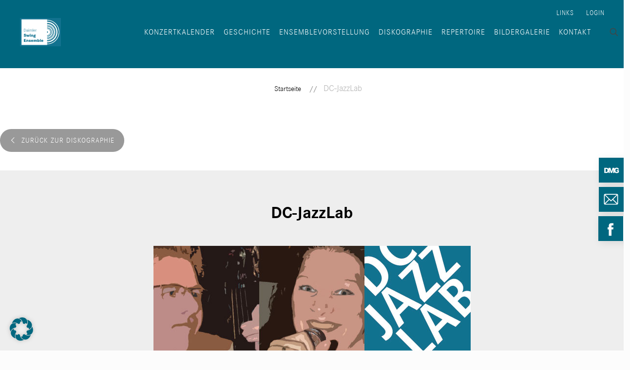

--- FILE ---
content_type: text/css
request_url: https://swing-ensemble.daimler-musikgemeinschaft.de/wp-content/themes/betheme-child/style.css?ver=6.9
body_size: 10069
content:
/*
Theme Name:     Betheme Child
Theme URI:      http://themes.muffingroup.com/betheme
Author:         Muffin group
Author URI:     http://muffingroup.com
Description:    Child Theme for Betheme - Premium WordPress Theme
Template:       betheme
Version:        1.6.1
*/

/* Theme customization starts here
-------------------------------------------------------------- */
#Content{min-height:50vh}
#Footer{position:static}
.ui-widget input,.ui-widget select,.ui-widget textarea,.ui-widget button,body h4,h5,h6{font-family:"Daimler Light",Arial,Tahoma,sans-serif}
b,strong,legend,label,.um-profile.um .um-name a,.um-field-label label,.um-profile-nav-item span.title,.um-account-name > a,.um-account-side li a.current,.um-account-side li a.current:hover,.um-account-main div.um-account-heading,.wpcf7-form label,#frontier-post-new-list-title-link,.um-member-name a,#bbpress-forums fieldset.bbp-form label,.bildergalerie-uebersicht .zoom_box .desc .desc_txt,.author-box .desc-wrapper h5 a,.single-event .right_container .upper_event_wrapper .print_event a,.single-event .right_container .upper_event_wrapper .buchungsanfrage a,.single-event .section-post-intro-share .share-label,.single-event .right_container .event_date .event_start_day,.single-event .right_container .post-categories li a,.single-event .right_container .event_location a,.single-event .right_container .mitwirkende-wrap h4,.single-event .right_container .veranstalter-wrap h4,#diskographie .portfolio_group .portfolio-item .desc .title_wrapper h5,a.button.ohne-hintergrund.fette-schrift .button_label{font-family:"Daimler Regular",Arial,Tahoma,sans-serif}
div.bbp-template-notice p,#bbpress-forums div.bbp-the-content-wrapper input,#bbpress-forums fieldset.bbp-form,.bbpress-forums .bbp-topic-content p,.bbpress-forums .bbp-reply-content p,#subscription-toggle a{font-size:14px}
body{min-height:100vh;font-size:18px}
body #Wrapper{height:auto;min-height:70vh}
body .column,body .columns{float:left;margin:0 1% 10px}
body h1,body .text-logo #logo{font-size:35px;line-height:50px;font-weight:300;letter-spacing:0;color:#000}
body h3,body h3 a,body h3 a:hover{color:#000;font-weight:300;font-size:35px;line-height:normal}
body h6{font-size:20px;line-height:25px;font-weight:300;letter-spacing:0;color:#999}
body #Wrapper,body #Content{background-color:#fff}
.bp-legacy.archive.author #Content .content_wrapper,.post-template-default.single.single-post #Content .content_wrapper{background:#fff;padding:30px 0}
.bp-legacy.archive.author #Content .ec-navbg{display:none}
#Top_bar .menu > li.current-menu-parent > a,#Top_bar .menu > li.current-page-parent > a{font-family:"Daimler Regular",Arial,Tahoma,sans-serif}
a.button.ohne-hintergrund{padding-right:0;padding-left:0}
a.button.ohne-hintergrund .button_label{padding-left:0}
a.button.ohne-hintergrund{background-color:#fff;font-size:18px;font-weight:400}
a.button.ohne-hintergrund .button_icon{padding-left:3px;-webkit-transition:all ease .2s;-o-transition:all ease .2s;transition:all ease .2s}
a.button.ohne-hintergrund:hover .button_icon{padding-left:7px;-webkit-transition:all ease .2s;-o-transition:all ease .2s;transition:all ease .2s}
a.button.ohne-hintergrund:after{display:none}
body a.button.mit-hintergrund{text-transform:uppercase;letter-spacing:1px;border-radius:100px!important;padding-left:15px;padding-right:15px;-webkit-transition:all ease .5s;-o-transition:all ease .5s;transition:all ease .5s}
body #Wrapper a.button.mit-hintergrund:hover{background-color:#006076!important;-webkit-box-shadow:0 10px 30px rgba(0,0,0,0.2);box-shadow:0 10px 30px rgba(0,0,0,0.2);-webkit-transition:all ease .5s;-o-transition:all ease .5s;transition:all ease .5s}
body #Footer,body #Footer .widget_recent_entries ul li a{background-color:#e6e6e6}
body a.button,body a.tp-button{background-color:#00677f;color:#fff}
#bbpress-forums #bbp-search-form #bbp_search{height:37px;padding-left:10px}
.subheader-both-center #Subheader .breadcrumbs{width:100%;text-align:center;margin:30px 0}
body.search #Wrapper #Subheader{top:60px}
#Wrapper #Subheader{width:100%;padding:0;background-color:transparent;border:0;z-index:1}
#Wrapper #Subheader .breadcrumbs li *{color:#000;font-size:15px}
#Wrapper #Subheader .breadcrumbs li .icon-right-open:before{content:'//';color:#000;font-family:"Daimler Regular",Arial,Tahoma,sans-serif;font-size:14px;width: 1.5em;}
#Subheader:after{background:transparent}
.home #Subheader{display:none}
#Header #Action_bar .social-menu li.private a{font-style:italic}
body #Top_bar .menu > li > a{font-size:16px}
body #Top_bar .menu > li > a,body #Top_bar .top_bar_right a{color:#fff;font-weight:300;text-transform:uppercase;letter-spacing:1px}
body #Top_bar .menu > li > a:hover,body #Top_bar .top_bar_right a:hover{text-decoration:none}
body #Top_bar .menu > li.current_page_item > a{font-family:"Daimler Regular",Arial,Tahoma,sans-serif}
.header-transparent #Top_bar.is-sticky .top_bar_right a,.header-transparent #Top_bar.is-sticky .menu > li > a span:not(.description){line-height:60px;color:#000}
#Footer .widgets_wrapper .container{max-width:1790px}
body #Footer h4,body #Footer p,body #Footer p a{color:#777}
body #Footer p{font-size:15px;margin-bottom:5px}
body #Footer p a{font-size:16px}
.bbpress #Subheader ul.breadcrumbs{width:100%}
#Footer #text-2 .textwidget{max-width:240px}
.footer-copy-center #Footer .footer_copy{background-color:#777}
#Top_bar .menu > li.current-menu-item > a span{border-bottom:solid 1px}
#Top_bar.is-sticky .menu > li.current-menu-item > a span{margin-top:0}
body #Top_bar .menu > li.hover ul{background-color:#fff}
body #Top_bar .menu > li.hover ul li{width:220px}
body #Top_bar .menu > li.hover ul li a{color:#000}
body #Top_bar .menu > li.hover ul li a span{color:#000;border-bottom:none}
body #Top_bar .submenu .menu-item.menu-item-type-post_type.menu-item-object-page.hover a span{border-bottom:none}
body #Top_bar .search_wrapper .icon_search{color:#fff}
#searchform input.field::-webkit-input-placeholder{color:#fff!important;opacity:1}
#searchform input.field:-ms-input-placeholder{color:#fff!important;opacity:1}
#searchform input.field::-ms-input-placeholder{color:#fff!important;opacity:1}
#searchform input.field::placeholder{color:#fff!important;opacity:1}
body.home #Header_wrapper{position:absolute}
body #Header_wrapper{display:inline-block;width:100%;height:auto;background:none;height:140px;display:-webkit-box;display:-ms-flexbox;display:flex;-webkit-box-align:center;-ms-flex-align:center;align-items:center;background-size:cover}
.search #Header_wrapper{-ms-flex-wrap:wrap;flex-wrap:wrap}
.search #Subheader{width:100%}
body.search #Content{padding:60px 0!important}
.ec-navbg{padding:50px 0!important;background-size:cover}
.ec-navbg img{height:auto!important;width:100%!important;-webkit-transform:unset!important;-ms-transform:unset!important;transform:unset!important}
body #Header_wrapper header#Header{display:inline-block;width:100%;height:auto;float:left}
body #Header_wrapper header#Header #Action_bar{display:inline-block;position:absolute;float:left;top:-5px;z-index:40}
#social-menu #menu-user-menue{padding:0}
body #Header_wrapper header#Header #Top_bar{display:inline-block;position:relative;top:0!important}
.share-simple-wrapper .icons a{border:solid 2px;border-radius:50px;padding:12px;margin:0 5px;color:#666;display:inline-block}
.veranstaltungen-grid .inhalt span:before{font-family:"mfn-icons";display:inline-block;text-decoration:none!important;width:1em;margin-right:.2em;text-align:center;font-variant:normal;text-transform:none;line-height:1em;margin-left:.2em}
.single-event .right_container .upper_event_wrapper .print_event a:before,.single-event .right_container .upper_event_wrapper .buchungsanfrage a:before{content:'';min-height:10px;min-width:10px;background-size:contain;background-repeat:no-repeat;background-position:center}
.cookie-notice-container a{background-color:#00677f;padding:4px 20px;color:#fff;border-radius:30px;transition:all ease .7s;-webkit-transition:all ease .7s;-moz-transition:all ease .7s;-o-transition:all ease .7s}
.cookie-notice-container a:hover{text-decoration:none;color:#fff!important;opacity:.8;transition:all ease .7s;-webkit-transition:all ease .7s;-moz-transition:all ease .7s;-o-transition:all ease .7s}
.page #back_to_top.sticky{bottom:30px!important;right:30px!important}
.fixed-nav{bottom:90px!important}
#Side_slide #menu ul li a{font-size:16px}
#Header #Action_bar .social-menu{padding-bottom:0;margin-right:10px}
#Header #Action_bar .social-menu li{border-right:none;padding:0 10px;margin:0}
#Header #Action_bar .social-menu li a{color:#fff;font-weight:300;text-transform:uppercase;font-size:13px;letter-spacing:1px}
#Header #Action_bar .social-menu li.current-menu-item a{font-family:"Daimler Regular",Arial,Tahoma,sans-serif;color:#fff}
body #Top_bar .menu > li.current-menu-item > a,#Top_bar .menu > li.current_page_item > a,body #Top_bar .menu > li.current-menu-parent > a,#Top_bar .menu > li.current-page-parent > a,body #Top_bar .menu > li.current-menu-ancestor > a,#Top_bar .menu > li.current-page-ancestor > a,body #Top_bar .menu > li.current_page_ancestor > a,body #Top_bar .menu > li.hover > a{color:#fff}
#Top_bar nav#menu ul.menu li.menu-item.hover a{color:#fff}
#Top_bar nav#menu ul.menu li.menu-item.hover a span{border-bottom:solid 1px}
#Top_bar nav#menu ul.menu li.menu-item ul.sub-menu li.menu-item a span,#Top_bar nav#menu ul.menu li.menu-item.hover ul.sub-menu li.menu-item a span,#Top_bar nav#menu ul.menu li.menu-item.hover ul.sub-menu li.menu-item.hover a span{border-bottom:none}
.bbpress #Content .content_wrapper,.members.buddypress #Content .content_wrapper,.groups.buddypress #Content .content_wrapper,.activity.buddypress #Content .content_wrapper{background:#fff;padding:70px 0}
#Content .content_wrapper{background-color:#fff!important}
body .column_blog{margin-bottom:70px}
.blog .post-title h2.entry-title a,.archive .post-title h2.entry-title a{font-size:30px}
.single-post .post-meta .category{display:none}
.single-post .post-meta{text-align:center;margin-bottom:30px}
.single-post .post-meta .author-date{float:none}
.single-post .post-header .title_wrapper h1{text-align:center}
.single-post .post .share-simple-wrapper .share-label,.single-post .post .share-simple-wrapper .icons,.single-post .post .share-simple-wrapper .button-love{display:none}
.single-post .post .section-post-intro-share .column.one{width:100%;margin:0}
.page fieldset.frontier-new-menu{margin:10px 0 30px;padding:0;border:none;border-radius:0;-webkit-box-shadow:none;box-shadow:none;display:inline-block;position:relative;height:auto;float:left;width:100%!important}
.page fieldset.frontier-new-menu a#frontier-post-add-new-link{color:transparent;background:#00677f;padding:17px 50px 20px;display:inline-block;float:none;border-radius:50px;position:relative}
.page fieldset.frontier-new-menu a#frontier-post-add-new-link:after{content:'Neuen Beitrag erstellen';position:absolute;color:#fff;top:16px;width:100%;left:0}
.page fieldset.frontier-new-menu a#frontier-post-add-new-link:hover{text-decoration:none;background:#085567}
#frontier-post-list_form fieldset.frontier-new-list{margin:0 0 30px;padding:10px;-webkit-box-shadow:none;box-shadow:none;border-color:#ddd}
.page fieldset.frontier-new-menu{margin:10px 0 30px;padding:0;border:none;border-radius:0;-webkit-box-shadow:none;box-shadow:none}
.single-location .post-nav.minimal a.home,.single-event #Content .event .column.post-nav .home,.single-event #Content .event .column.post-header .post-meta,.single-event .single-photo-wrapper,.single-event .section-post-about,.single-event .post-header .title_wrapper h1,.single-event .section-post-intro-share .button-love{display:none}
.single-event .post-wrapper-content .right_container{margin-left:3%;margin-right:2%;width:45%;display:inline-block}
.single-event .post-wrapper-content .left_container{float:left;width:50%;display:inline-block}
.single-event .right_container .upper_event_wrapper{margin-bottom:30px}
.single-event .right_container .upper_event_wrapper .event_logo{height:100px;display:inline-block}
.single-event .right_container .upper_event_wrapper .event_logo img{max-height:100px}
.single-event .right_container .upper_event_wrapper .print_event,.single-event .right_container .upper_event_wrapper .buchungsanfrage{float:right}
.single-event .right_container .upper_event_wrapper .buchungsanfrage{margin-left:25px}
.single-event .right_container .upper_event_wrapper .print_event a,.single-event .right_container .upper_event_wrapper .buchungsanfrage a{color:#000;font-size:14px;display:-webkit-box;display:-ms-flexbox;display:flex;-webkit-box-align:center;-ms-flex-align:center;align-items:center}
.single-event .right_container .upper_event_wrapper .print_event a:before,.single-event .right_container .upper_event_wrapper .buchungsanfrage a:before{height:30px;width:23px;margin-right:10px}
.single-event .right_container .upper_event_wrapper .print_event a:before{background-image:url(/wp-content/uploads/sites/2/2018/09/print.svg)}
.single-event .right_container .upper_event_wrapper .buchungsanfrage a:before{background-image:url(/wp-content/uploads/sites/2/2018/09/email.svg)}
.single-event .section-post-intro-share{margin-bottom:50px}
.single-event .section-post-intro-share .share-simple-wrapper{border:0}
.single-event .section-post-intro-share .share-label{width:100%;display:block;margin-bottom:10px;font-size:20px}
.single-event .share-simple-wrapper .icons a.facebook{margin-left:1px}
.single-event .right_container .event_date,.single-event .right_container .event_location{font-size:20px;margin-bottom:15px;color:#000}
.single-event .right_container .tickets_buchen{padding:12px 60px;background-color:#00677f;color:#fff;border-radius:50px;text-transform:uppercase;margin-top:40px;display:inline-block;font-size:17px;letter-spacing:1px}
.single-event .right_container .tickets_buchen:hover{text-decoration:none;background-color:#0e586a;-webkit-box-shadow:0 10px 30px rgba(0,0,0,0.2);box-shadow:0 10px 30px rgba(0,0,0,0.2)}
.single-event .right_container .post-categories{margin:0}
.single-event .right_container .post-categories li{list-style:none}
.single-event .right_container .post-categories li a{pointer-events:none;color:#000;font-size:20px}
.single-event .right_container .mitwirkende-wrap,.single-event .right_container .event_content{margin-bottom:30px}
.single-event .right_container .mitwirkende-wrap h4,.single-event .right_container .veranstalter-wrap h4{margin-bottom:5px}
.single-event .right_container .event_location a{color:#000;margin-right:15px}
.single-event .right_container .event_location ul{margin:0;list-style:none;display:inline-block}
.single-event .right_container .event_location li{color:#000}
.single-event .left_container .event_map br{display:none}
.single-event .left_container .em-location-map-container{width:100%!important;height:500px!important;margin-bottom:70px}
.single-event .left_container .event_image img{width:100%}
body.page-child #Top_bar:not(.is-sticky) .secondary_menu_wrapper{display:inline-block;width:auto;position:absolute;right:30px;top:0}
body.page-child .menu-main li.menu-item-object-custom.last a{text-transform:none!important}
body.page-child #Top_bar:not(.is-sticky) .container .logo{margin-top:-10px}
body.page-child #Top_bar:not(.is-sticky) .secondary_menu_wrapper nav#secondary-menu{display:inline-block;position:relative}
body.page-child #Top_bar:not(.is-sticky) .secondary_menu_wrapper nav#secondary-menu ul li{display:inline-block;margin-left:50px}
body.page-child #Top_bar:not(.is-sticky) .secondary_menu_wrapper nav#secondary-menu ul li.current-page-ancestor{color:#fff;border-bottom:solid 1px}
body.page-child #Top_bar:not(.is-sticky) .secondary_menu_wrapper nav#secondary-menu ul li a{color:#fff;text-transform:uppercase;font-size:13px}
body.page-child #Top_bar:not(.is-sticky) .secondary_menu_wrapper nav#secondary-menu ul li:hover a{font-family:"Daimler Regular",Arial,Tahoma,sans-serif;background:none;color:#fff}
body.page-child #Top_bar:not(.is-sticky) .secondary_menu_wrapper nav#secondary-menu ul li:hover{background:none}
body.page-child #Top_bar:not(.is-sticky) .secondary_menu_wrapper nav#secondary-menu ul li ul.sub-menu{max-width:330px;padding:0;background:none;margin-left:-20px;left:unset;width:230px}
body.page-child #Top_bar:not(.is-sticky) .secondary_menu_wrapper nav#secondary-menu ul li ul.sub-menu li{margin:0;width:100%;text-align:left;padding:0;background:#fff}
body.page-child #Top_bar:not(.is-sticky) .secondary_menu_wrapper nav#secondary-menu ul li ul.sub-menu li:hover{background:#f9f9f9}
body.page-child #Top_bar:not(.is-sticky) .secondary_menu_wrapper nav#secondary-menu ul li ul.sub-menu li a{text-align:left;display:inline-block;white-space:normal;color:#000;font-size:12px;padding:20px;width:calc(100% - 40px);line-height:21px}
body.page-child #Top_bar:not(.is-sticky) .secondary_menu_wrapper nav#secondary-menu ul li ul.sub-menu li.current-menu-item a{font-family:"Daimler Regular",Arial,Tahoma,sans-serif;color:#fff}
#Top_bar.is-sticky .menu > li.current-menu-item > a span{margin-top:0}
#fixed-inhalt{position:relative;display:block;z-index:99}
.fixed-buttons{margin:0;position:relative;z-index:999;display:inline-block;float:left}
.fixed-buttons a{display:inline-block;position:fixed;right:0;-webkit-transition:all ease .5s;-o-transition:all ease .5s;transition:all ease .5s;-webkit-box-shadow:3px 3px 15px rgba(0,0,0,0.1);box-shadow:3px 3px 15px rgba(0,0,0,0.1);right:-290px}
.fixed-buttons a .left,.fixed-buttons a .right{display:inline-block;float:left}
.fixed-buttons a .right{padding:13px 30px;background-color:#fff;color:#000;font-size:16px;line-height:25px;min-width:230px}
.fixed-buttons a .left{width:51px;height:51px;background-color:#00677f;background-image:url(img/dmg-sprite.svg);background-position:0 1px}
.fixed-buttons a.webseitenwechsel{top:45%}
.fixed-buttons a.buchungsanfrage{top:calc(45% + 60px)}
.fixed-buttons a.facebook{top:calc(45% + 120px)}
.fixed-buttons a.instagram{top:calc(45% + 180px)}
.fixed-buttons a.issuu{top:calc(45% + 180px)}
.fixed-buttons a.webseitenwechsel:hover,.fixed-buttons a.buchungsanfrage:hover,.fixed-buttons a.facebook:hover,.fixed-buttons a.instagram:hover, .fixed-buttons a.issuu:hover {right:0;-webkit-transition:all ease .5s;-o-transition:all ease .5s;transition:all ease .5s}
.fixed-buttons a.webseitenwechsel .left{background-position:-1px -302px}
.fixed-buttons a.buchungsanfrage .left{background-position:0 -67px}
.fixed-buttons a.facebook .left{background-position:0 -132px}
.fixed-buttons a.instagram .left{background-position:-1px -398px}
.fixed-buttons a.issuu .left{background-position:0px -493px}
#slider-startseite-ensemble .slider-button{margin-top:30px!important}
.musik-gruppe .section_wrapper.mcb-section-inner{background:#f5f5f5;padding-top:30px}
.wrap.mcb-wrap.one-third.ensemble-kachel.valign-top.clearfix{width:31%;margin:15px 1%}
.veranstaltungen-grid .em-events-list{display:-webkit-box;display:-ms-flexbox;display:flex;-ms-flex-wrap:wrap;flex-wrap:wrap;-webkit-box-pack:center;-ms-flex-pack:center;justify-content:center}
.veranstaltungen-grid .inhalt{display:inline-block;position:relative;float:left;width:calc(25% - 1px);min-width:310px;margin:.5px;max-height:362px;max-width:362px;min-height:362px;background:#777;overflow:hidden}
.veranstaltungen-grid .inhalt img{display:block;position:absolute;z-index:1;-moz-filter:blur(3px);-o-filter:blur(3px);-ms-filter:blur(3px);-webkit-filter:blur(3px);filter:blur(3px);filter:progid:DXImageTransform.Microsoft.Blur(PixelRadius='3');filter: url('/wp-content/uploads/sites/2/2018/04/22859714_1674162512614568_5722401596444369222_o.jpg'#blur);-webkit-transition:all ease .3s;-o-transition:all ease .3s;transition:all ease .3s}
#Content .veranstaltungen-grid .inhalt img{width:auto;width:initial;height:100%;max-width:none;max-width:initial;}
.veranstaltungen-grid .inhalt:hover img{-moz-filter:blur(0px);-o-filter:blur(0px);-ms-filter:blur(0px);-webkit-filter:blur(0px);filter:blur(0px);filter:progid:DXImageTransform.Microsoft.Blur(PixelRadius='0');-webkit-transition:all ease .3s;-o-transition:all ease .3s;transition:all ease .3s}
.veranstaltungen-grid .inhalt span{display:inline-block;position:relative;width:calc(100% - 80px);z-index:10;margin:0 40px;color:#fff;height:auto;float:left}
.veranstaltungen-grid .inhalt span b{display:inline-block;font-size:74px;position:relative;float:left;height:auto;-webkit-box-sizing:border-box;box-sizing:border-box;font-weight:400;margin-top:-17px}
.veranstaltungen-grid .inhalt span.ec-zeit:before{content:'\e843';font-size:16px}
.veranstaltungen-grid .inhalt span.ec-name{margin-left:65px}
.veranstaltungen-grid .inhalt span.ec-name:before{content:'\e8c6';margin:0 0 0 -24px;padding-right:3px;font-size:20px}
.veranstaltungen-grid .inhalt span.ec-datum{margin-top:50px;line-height:74px;vertical-align:bottom}
.veranstaltungen-grid .inhalt span a{color:#fff;font-size:24px;width:80%;display:inline-block;float:left;position:relative;margin:10px 0 20px;font-weight:300;line-height:30px}

form.wpfc-calendar{font-family:"Daimler Regular",Arial,Tahoma,sans-serif}
.fc-day-grid-event .fc-time{font-weight:400}
.fc-content-skeleton .fc-event-container .fc-day-grid-event .fc-content .fc-title{font-family:"Daimler Light",Arial,Tahoma,sans-serif}
.wpfc-calendar-wrapper *,.ui-selectmenu-menu{font-size:14px!important}
.wpfc-calendar .fc-view-container .fc-view{min-width:900px}
.wpfc-calendar .fc-toolbar{display:-webkit-box;display:-ms-flexbox;display:flex;-webkit-box-pack:justify;-ms-flex-pack:justify;justify-content:space-between}
.wpfc-calendar .fc-right{-webkit-box-ordinal-group:2;-ms-flex-order:1;order:1}
.wpfc-calendar .fc-right .fc-button-group .ui-button{height:40px;padding:0 20px;background-color:#c8c8c8;color:#000}
.wpfc-calendar .fc-right .fc-button-group .ui-button:nth-child(1){margin-right:2px}
.wpfc-calendar .fc-right .fc-button-group .ui-button:nth-child(2){margin-right:2px}
.wpfc-calendar .fc-right .fc-button-group .ui-button.ui-state-active{background-color:#00677f;color:#fff}
.wpfc-calendar .fc-center h2{font-size:40px!important;position:relative;margin-top:-30px!important}
.wpfc-calendar .fc-left .fc-button-group{margin-left:0}
.wpfc-calendar .fc-left .fc-button-group .ui-button{height:40px;width:40px;padding:0;background-color:#00677f}
.wpfc-calendar .fc-clear{display:none}
.wpfc-calendar .fc-toolbar .ui-button .ui-icon{background-image:url(/wp-content/themes/betheme-child/img/dmg-sprite.svg);height:40px;width:40px}
.wpfc-calendar .fc-toolbar .fc-prev-button{margin-right:2px}
.wpfc-calendar .fc-toolbar .fc-prev-button .ui-icon-circle-triangle-w{background-position:-2px -196px}
.wpfc-calendar .fc-toolbar .fc-next-button .ui-icon-circle-triangle-e{background-position:-2px -250px}
.wpfc-calendar .fc-toolbar .fc-today-button.ui-state-disabled{color:#000;background-color:#c8c8c8;opacity:1}
.wpfc-calendar .fc-toolbar .fc-today-button{color:#fff;background-color:#00677f;padding:0 20px;height:40px;margin-left:20px}
.wpfc-calendar .fc-head-container .fc-day-header{height:50px;vertical-align:middle;background-color:#003340;font-size:20px!important;text-align:left;padding:0 20px;border-color:#fff}
.wpfc-calendar .fc-body .fc-row.fc-week{height:auto!important;min-height:170px}
.fc-day-grid-container.fc-scroller{overflow:visible!important;height:100%!important}
#Wrapper .wpfc-calendar .fc-bg .fc-day{background-color:#f6f6f6;border:1px solid #fff}
.fc-ltr .fc-basic-view .fc-day-number{text-align:left;font-size:60px!important;line-height:60px;vertical-align:middle;padding:20px 0 0 20px;color:#003340}
.fc-content-skeleton .fc-event-container .fc-day-grid-event{min-height:35px;margin:0 10px;display:-webkit-box;display:-ms-flexbox;display:flex;-webkit-box-pack:center;-ms-flex-pack:center;justify-content:center;-webkit-box-align:center;-ms-flex-align:center;align-items:center;background-color:#00677f!important;border:0;margin-top:10px;border-radius:0}
.fc-content-skeleton .fc-event-container .fc-day-grid-event.wpfc-more{background-color:#666!important;min-height:22px;margin:10px}
.fc-content-skeleton .fc-event-container .fc-day-grid-event .fc-content{line-height:14px;padding:6px 0;white-space:normal;overflow:visible}
.fc-content-skeleton .fc-event-container .fc-day-grid-event.wpfc-more .fc-title{font-size:11px!important}
.fc-ltr .fc-basic-view td.fc-day-number.fc-today.ui-state-highlight{color:#fff}
#Wrapper .wpfc-calendar .fc-bg .fc-day.fc-today{background-color:#00677f}
.wpfc-calendar .fc-head-container .ui-widget-header{background-color:#003340;border-color:#fff}
.fc-head .fc-row.ui-widget-header{border:0}
.wpfc-calendar hr.fc-divider{background:#00677f;border-color:#00677f}
.fc-slats span{font-size:16px!important}
.ui-tooltip{top:0}
.ui-tooltip .ui-tooltip-tip{display:none}
.ui-tooltip .ui-tooltip-content{padding:20px;background:#fff;max-height:300px;overflow-y:scroll}
.fc-time-grid .fc-event-container .fc-time-grid-event{background-color:#00677f!important;border:0;border-radius:0}
.fc-time-grid .fc-event-container .fc-content{padding:10px 4px}
.fc-time-grid .fc-event-container .fc-content .fc-time span{font-family:"Daimler Regular",Arial,Tahoma,sans-serif}
.wpfc-calendar .fc-toolbar{-ms-flex-wrap:wrap;flex-wrap:wrap}
.wpfc-calendar .fc-toolbar .fc-center{-webkit-box-ordinal-group:0;-ms-flex-order:-1;order:-1;width:100%;margin:0 auto 30px}
.wpfc-calendar .fc-toolbar .fc-center h2{float:unset;line-height:45px}
#ensemble-slider .sa_owl_theme .owl-dots{bottom:-40px!important}
#ensemble-slider .owl-item .sa_hover_buttons.always_visible{width:100%;height:100%;display:inline-block;top:0!important;left:0!important;margin-top:0!important;margin-left:0!important}
#ensemble-slider .owl-item .sa_hover_buttons.always_visible a.sa_slide_link_icon{background:none!important;width:100%;height:100%;position:relative;z-index:997}
#ensemble-slider .owl-item:hover .sa_hover_buttons.always_visible a.sa_slide_link_icon{background:rgba(0,103,127,0.7)!important}
#ensemble-slider .owl-item p{width:100%;text-align:center;color:#fff;font-size:30px;line-height:40px;margin:0;vertical-align:middle;-webkit-transition:all ease .3s;-o-transition:all ease .3s;transition:all ease .3s;height:100%;position:relative;display:none}
#ensemble-slider .owl-item:hover p{display:inline-block;z-index:3;position:relative;cursor:pointer;-webkit-transition:all ease .3s;-o-transition:all ease .3s;transition:all ease .3s}
#ensemble-slider .owl-item .sa_hover_container{display: -webkit-box;display: -ms-flexbox;display: flex;-webkit-box-align: center;-ms-flex-align: center;align-items: center;-webkit-box-pack: center;-ms-flex-pack: center;justify-content: center;}
#ensemble-slider .white .sa_owl_theme .owl-nav .owl-prev{left:0}
#ensemble-slider .white .sa_owl_theme .owl-nav .owl-next{right:0;margin-right:0}
#ensemble-slider .white .sa_owl_theme .owl-nav div,#ensemble-slider .white .sa_owl_theme .owl-nav button{margin-top:-30px!important;height:70px!important;width:40px!important}
body #ensembles .section_wrapper{display:-webkit-box;display:-ms-flexbox;display:flex;-webkit-box-pack:center;-ms-flex-pack:center;justify-content:center;-webkit-box-align:center;-ms-flex-align:center;align-items:center;-webkit-box-orient:horizontal;-webkit-box-direction:normal;-ms-flex-direction:row;flex-direction:row;-ms-flex-wrap:wrap;flex-wrap:wrap}
body #ensembles .ensemble-seite-logo{background:rgba(255, 255, 255, 0.9098039215686274);margin-bottom:0;text-align:center;padding:20px 0 0 0}
body #ensembles .ensemble-seite-logo .image_frame{max-width:50%;width:auto;height:130px;-webkit-box-align:center;-ms-flex-align:center;align-items:center;vertical-align:middle;-ms-flex-line-pack:center;align-content:center;display:-webkit-box;display:-ms-flexbox;display:flex;text-align:center}
body #ensembles .ensemble-kachel{min-height:700px;min-width:410px}
body #ensembles .ensemble-kachel h5{font-size:24px;line-height:normal;font-family:"Daimler Regular",Arial,Tahoma,sans-serif;color:#000;min-height:50px}
body #ensembles .ensemble-kachel .column_button .button_align a.button{border-radius:50px;width:70%;text-align:center;margin-top:-50px!important}
body #ensembles .ensemble-kachel .column_button .button_align a.button span.button_label{width:100%;background-color:#00677f;padding:10px 0;text-transform:uppercase;letter-spacing:1px}
body #ensembles .ensemble-seite-logo .image_frame .image_wrapper{width:auto;max-height:100%;margin:0 auto}
body #ensembles .ensemble-seite-logo .image_frame .image_wrapper a{max-width:100%;max-height:130px;width:auto;display:inline-block;text-align:center}
body #ensembles .ensemble-seite-logo .image_frame .image_wrapper img.scale-with-grid{max-width:100%;max-height:130px;width:auto;margin:0 auto}
#ensemblevorstellung-startseite .column_hover_box{margin:1px;width:calc(33.333% - 2px)}
#ensemblevorstellung-startseite .mcb-wrap.three-fifth .mcb-wrap-inner{display:-webkit-box;display:-ms-flexbox;display:flex;-webkit-box-pack:center;-ms-flex-pack:center;justify-content:center;-ms-flex-wrap:wrap;flex-wrap:wrap}
#ensemblevorstellung-startseite .one-third.column_zoom_box{margin:1px;width:calc(33.333% - 2px);min-width:210px;max-width:300px;min-height:200px;background-color:#fff;display:-webkit-box;display:-ms-flexbox;display:flex;-webkit-box-pack:center;-ms-flex-pack:center;justify-content:center}
#ensemblevorstellung-startseite .one-fourth.column_zoom_box{margin:1px;width:calc(25% - 2px);min-width:210px;max-width:300px;min-height:200px;background-color:#fff;display:-webkit-box;display:-ms-flexbox;display:flex;-webkit-box-pack:center;-ms-flex-pack:center;justify-content:center}
#ensemblevorstellung-startseite .column .zoom_box{display:-webkit-box;display:-ms-flexbox;display:flex;-webkit-box-align:center;-ms-flex-align:center;align-items:center;-webkit-box-pack:center;-ms-flex-pack:center;justify-content:center;width:100%}
#ensemblevorstellung-startseite .column .zoom_box a{text-decoration:none}
#ensemblevorstellung-startseite .column .zoom_box a .scale-with-grid{max-height:130px;width:auto}
#ensemblevorstellung-startseite .column .zoom_box:hover a .scale-with-grid{-webkit-transform:scale(1.1);-ms-transform:scale(1.1);transform:scale(1.1)}
#ensemblevorstellung-startseite .column .zoom_box a .desc{opacity:1;background-color:transparent!important;position:relative;-webkit-transform:scale(1);-ms-transform:scale(1);transform:scale(1)}
#ensemblevorstellung-startseite .column .zoom_box a .desc .desc_wrap{padding-top:0!important; position: relative; top: 0; transform: none;}
#ensemblevorstellung-startseite .column .mcb-column-inner {
    margin-top: 40px;
}
#ensemblevorstellung-startseite .column .zoom_box a .desc .desc_txt *{font-weight:400;font-size:20px;color:#00677f;margin:10px 0 0;font-family:"Daimler Regular",Arial,Tahoma,sans-serif}
.portfolio-repertoire .column_portfolio{margin:0 0 30px}
#Footer .footer-ensemble{text-align:center}
#Footer .footer-ensemble a{color:#000}
#Footer .footer-ensemble span{color:#000;font-size:10px;margin:0 7px;display:inline-block;position:relative}
#repertoire{background-size:cover}
#repertoire .portfolio_group:not(.list) .portfolio-item .desc .title_wrapper .button-love{display:none}
#repertoire .portfolio_group:not(.list) .portfolio-item .desc .title_wrapper .entry-title{width:100%;text-align:center}
#repertoire .portfolio_group:not(.list) .portfolio-item .desc .title_wrapper{padding-right:0}
#repertoire .portfolio_group:not(.list) .portfolio-item .desc{padding-top:0}
#repertoire .portfolio_group:not(.list) .portfolio-item .desc .title_wrapper .entry-title a.link{color:#00677f;font-size:18px;font-weight:400;font-family:"Daimler Regular",Arial,Tahoma,sans-serif}
#repertoire .portfolio_group{display:-webkit-box;display:-ms-flexbox;display:flex;-webkit-box-pack:center;-ms-flex-pack:center;justify-content:center;-webkit-box-align:center;-ms-flex-align:center;align-items:center;-ms-flex-wrap:wrap;flex-wrap:wrap}
#repertoire .portfolio_group .portfolio-item{min-width:225px;max-width:30%;position:relative!important;left:0%!important;top:0!important}
.portfolio-types-repertoire .section-post-intro-share{display:none}
.portfolio table tr:nth-child(even){background:#eaf4f7}
.portfolio table thead tr{background:#cfdbde}
#diskographie li.portfolio-item.isotope-item.category-diskographie.has-thumbnail .image_frame .image_wrapper{max-height:352px}
.section.mcb-section.album-tracks .mcb-section-inner .wrap.mcb-wrap.one .column p .mejs-container .mejs-controls a.mejs-horizontal-volume-slider,.section.mcb-section.album-tracks .mcb-section-inner .wrap.mcb-wrap.one .column p .mejs-container .mejs-controls .mejs-button.mejs-volume-button.mejs-mute,.section.mcb-section.album-tracks .mcb-section-inner .wrap.mcb-wrap.one .column p .mejs-container .mejs-controls .mejs-time.mejs-duration-container,.section.mcb-section.album-tracks .mcb-section-inner .wrap.mcb-wrap.one .column p .mejs-container .mejs-controls .mejs-time-rail,.section.mcb-section.album-tracks .mcb-section-inner .wrap.mcb-wrap.one .column p .mejs-container .mejs-controls .mejs-time.mejs-currenttime-container{display:none}
.section.full-width .wrap.one .column_map.one.kontakt-box-ensemble .google-map-contact-wrapper{left:0;margin-left:15%;right:auto;top:-46px;bottom:110px}
.section.full-width .wrap.one .kontakt-box-ensemble .google-map-contact-wrapper h3{font-size:20px}
.section.full-width .wrap.one .kontakt-box-ensemble .google-map-contact-wrapper ul li .icon{color:#fff;margin:10px 0}
.section.full-width .wrap.one .kontakt-box-ensemble .google-map-contact-wrapper ul li p{font-weight:300;font-size:13px;letter-spacing:1px;margin:10px 0}
.section.full-width .wrap.one .column_map.one.kontakt-box-ensemble .google-map-contact-wrapper .get_in_touch{width:280px;padding:25px;position:relative}
body .column_promo_box.presse-artikel{width:100%!important;margin:0 0 70px;padding:0 10px 70px;border-bottom:solid 1px #ddd}
.presse-artikel .promo_box_wrapper .photo_wrapper{width:27%;float:left;text-align:left;line-height:0;min-width:290px;margin:0 3% 0 0}
.presse-artikel .promo_box_wrapper .desc_wrapper{width:69%;margin:0;float:left;padding-top:10px}
.promo_box_wrapper .desc_wrapper a.button span.button_icon{display:none}
.promo_box_wrapper .desc_wrapper a.button{border-radius:100px;margin:20px 0 30px}
.promo_box_wrapper .desc_wrapper a.button span.button_label{padding:13px 30px}
.portfolio-template-default #Content{background:#adadad}
.portfolio-template-default #Content .sections_group{background:#eee;padding:70px 0}
.portfolio_group.list li.portfolio-item.isotope-item.has-thumbnail .portfolio-item-fw-bg{padding:30px;background:#ddd}
.portfolio table{background:#fff;border-radius:0}
body.event-template-default #Wrapper #Content .content_wrapper.clearfix,body.single-event #Wrapper #Content .content_wrapper.clearfix{background:#fff;padding-top:30px}
body:not(.home) .repertoire li.portfolio-item.category-repertoire{background:#fff!important;text-align:center}
body:not(.home) .repertoire li.portfolio-item.category-repertoire .hover-desc{text-align:left}
body.home:not(.page-id-2) #Header_wrapper{z-index:999;background-color:rgba(255,255,255,0.3)}
.section.musik-gruppe,.section.musik-gruppe .section_wrapper,.section.musik-gruppe .section_wrapper .wrap.mcb-wrap.one{text-align:center;vertical-align:top}
.section.musik-gruppe .section_wrapper .wrap.mcb-wrap.one .mcb-wrap-inner{display:inline-block;float:left;position:relative;text-align:center;width:100%;vertical-align:top}
.section.musik-gruppe .section_wrapper .wrap.mcb-wrap.one .mitglied{margin:0 auto;float:none;display:inline-block;position:relative;padding:0 1%;min-height:500px;vertical-align:top;min-width:300px}
.section.musik-gruppe .section_wrapper .wrap.mcb-wrap.one .mcb-wrap-inner{display:-webkit-box;display:-ms-flexbox;display:flex;-ms-flex-wrap:wrap;flex-wrap:wrap}
.section.musik-gruppe .section_wrapper .wrap.mcb-wrap.one .mitglied .desc{font-size:16px}
#diskographie-detail .image_frame.scale-with-grid{display:inline-block;float:left;position:relative;width:40%}
#diskographie-detail .portfolio-item .desc{display:inline-block;float:left;width:60%;padding:0}
#diskographie-detail .portfolio-item .desc .details-wrapper{display:none}
#diskographie-detail .portfolio-item .desc .desc-wrapper{display:inline-block;float:left;margin:auto;width:80%;position:relative}
#diskographie-detail li.portfolio-item.category-diskographie.has-thumbnail{margin-bottom:30px}
#diskographie .portfolio_group .portfolio-item .desc .title_wrapper h5{font-size:20px}
.img-gallery .gallery-item{border:solid 1px transparent;-webkit-box-sizing:border-box;box-sizing:border-box}
.single-portfolio .post-meta.clearfix,.single-portfolio .project-description{display:none}
.album-tracks .column_visual p:nth-child(2) button{display:none}
.section.mcb-section.album-tracks .mcb-section-inner,.section.mcb-section.album-detail .mcb-section-inner{background:#fff;padding:30px;-webkit-box-sizing:border-box;box-sizing:border-box}
.section.mcb-section.album-tracks .mcb-section-inner .wrap,.section.mcb-section.album-detail .mcb-section-inner .wrap:not(:first-child){padding:10px 30px!important}
.section.mcb-section.album-tracks .mcb-section-inner .wrap.mcb-wrap.one:not(:last-child){border-bottom:solid 1px #eee;padding:10px 0}
.section.mcb-section.album-tracks .mcb-section-inner .wrap.mcb-wrap.one{padding:10px 0}
.section.mcb-section.album-tracks .mcb-section-inner .wrap.mcb-wrap.one .column{margin-bottom:0}
.section.mcb-section.album-tracks .mcb-section-inner .wrap.mcb-wrap.one .column p{margin-bottom:0}
.section.mcb-section.album-tracks .mcb-section-inner .wrap.mcb-wrap.one .column p .mejs-container,.section.mcb-section.album-tracks .mcb-section-inner .wrap.mcb-wrap.one .column p .mejs-container .mejs-controls,.section.mcb-section.album-tracks .mcb-section-inner .wrap.mcb-wrap.one .column p .mejs-embed,.section.mcb-section.album-tracks .mcb-section-inner .wrap.mcb-wrap.one .column p .mejs-embed body{background:#00677f;border-radius:50px}
.section.mcb-section.album-tracks .mcb-section-inner .wrap.mcb-wrap.one .column p .mejs-container{display:inline-block;float:left;position:relative;width:auto!important}
.section.mcb-section.album-tracks .mcb-section-inner .wrap.mcb-wrap.one .column p .mejs-container .mejs-mediaelement{display:inline-block;position:relative;float:left;left:unset;top:unset;width:auto}
.section.mcb-section.album-tracks .mcb-section-inner .wrap.mcb-wrap.one .column p .mejs-container .mejs-controls{display:inline-block;position:relative;float:left;padding:0 4px}
.single-portfolio h1.entry-title{text-align:center;margin-bottom:30px}
.portfolio-types-diskographie .project-description li{background:none;border:none}
.portfolio-types-diskographie .share-simple-wrapper{border:none}
.bildergalerie-uebersicht .zoom_box .desc{opacity:1}
.bildergalerie-uebersicht .mcb-wrap-inner{display:-webkit-box;display:-ms-flexbox;display:flex;-ms-flex-wrap:wrap;flex-wrap:wrap;-webkit-box-pack:center;-ms-flex-pack:center;justify-content:center;-webkit-box-align:center;-ms-flex-align:center;align-items:center}
.bildergalerie-uebersicht .mcb-wrap-inner .column{min-width:300px}
.bildergalerie-uebersicht .zoom_box .desc .desc_txt{font-size:25px}
.ec-dokarchiv.section{z-index:0}
.ec-dokarchiv.section .wrap{padding:30px 0;display:-webkit-box;display:-ms-flexbox;display:flex;-webkit-box-pack:center;-ms-flex-pack:center;justify-content:center}
.ec-dokarchiv.section .wrap .mcb-wrap-inner{display:-webkit-box;display:-ms-flexbox;display:flex;-ms-flex-wrap:wrap;flex-wrap:wrap;-webkit-box-pack:center;-ms-flex-pack:center;justify-content:center;width:80%}
.ec-dokarchiv.section .wrap .mcb-wrap-inner .one-fourth{min-width:220px;-ms-flex-preferred-size:22%;flex-basis:22%}
.page-id-534 #Content{display:-webkit-box;display:-ms-flexbox;display:flex;-webkit-box-pack:center;-ms-flex-pack:center;justify-content:center;-webkit-box-align:center;-ms-flex-align:center;align-items:center}
.page-id-534 #Content .content_wrapper{width:100%}
.page-id-534 #Content .the_content_wrapper *{text-align:center}
.page-id-534 #Content .the_content_wrapper form{display:-webkit-box;display:-ms-flexbox;display:flex;-webkit-box-pack:center;-ms-flex-pack:center;justify-content:center;-webkit-box-orient:vertical;-webkit-box-direction:normal;-ms-flex-direction:column;flex-direction:column;-webkit-box-align:center;-ms-flex-align:center;align-items:center}
#ec-newsletter{margin:0 auto 10px;max-width:80%;display:-webkit-box;display:-ms-flexbox;display:flex;-webkit-box-align:baseline;-ms-flex-align:baseline;align-items:baseline;-webkit-box-pack:center;-ms-flex-pack:center;justify-content:center}
#ec-newsletter .tnp-subscription{margin:5px 40px;width:85%;max-width:100%;}
.is_IE #ec-newsletter .tnp-subscription{max-width:85%}
#ec-newsletter .tnp-subscription form{display:-webkit-box;display:-ms-flexbox;display:flex;-webkit-box-pack:justify;-ms-flex-pack:justify;justify-content:space-between;-webkit-box-align:center;-ms-flex-align:center;align-items:center}
#ec-newsletter .tnp-subscription form .tnp-field-email{max-width:500px}
#ec-newsletter .tnp-subscription .newsletter-text{display:-webkit-box;display:-ms-flexbox;display:flex;-webkit-box-align:center;-ms-flex-align:center;align-items:center}
#ec-newsletter .tnp-field.tnp-field-privacy .ec-mail-icon{background-image:url(/wp-content/uploads/sites/2/2018/09/mail.svg);opacity:.3;content:'';display:block;background-size:contain;background-repeat:no-repeat;height:60px;width:60px;margin-right:20px}
#ec-newsletter .tnp-field{display:-webkit-box;display:-ms-flexbox;display:flex;width:50%}
#ec-newsletter .tnp-field .tnp-email{height:45px;background-color:#fff;border-radius:50px 0 0 50px;color:#000;font-weight:300;font-size:13px;padding:10px 10px 10px 25px}
#ec-newsletter .tnp-field .tnp-email:focus{background-color:#fff!important}
#ec-newsletter .tnp-field .tnp-email:-ms-input-placeholder,#ec-newsletter .tnp-field .tnp-email:-ms-input-placeholder,#ec-newsletter .tnp-field .tnp-email::-ms-input-placeholder{color:#6f6f6f;font-weight:300;font-size:13px;opacity:1}
#ec-newsletter .tnp-field .tnp-email::-ms-input-placeholder,#ec-newsletter .tnp-field .tnp-email:-ms-input-placeholder,#ec-newsletter .tnp-field .tnp-email::-ms-input-placeholder{color:#6f6f6f;font-weight:300;font-size:13px;opacity:1}
#ec-newsletter .tnp-field .tnp-email::placeholder,#ec-newsletter .tnp-field .tnp-email:-ms-input-placeholder,#ec-newsletter .tnp-field .tnp-email::-ms-input-placeholder{color:#6f6f6f;font-weight:300;font-size:13px;opacity:1}
#ec-newsletter .tnp-field .tnp-field{height:45px;margin:0;background-color:#fff;border-radius:0 50px 50px 0}
#ec-newsletter .tnp-field .tnp-field .tnp-submit{height:100%;font-size:14px;text-transform:uppercase;letter-spacing:1px;background-color:#00677f;border-radius:50px;right:-10px;position:relative;padding:10px 30px;-webkit-transition:all ease .5s;-o-transition:all ease .5s;transition:all ease .5s}
#ec-newsletter .tnp-field.tnp-field-privacy label{padding:0}
#ec-newsletter .tnp-field.tnp-field-privacy label .tnp-privacy{float:left;margin-left:0}
#ec-newsletter .tnp-field.tnp-field-privacy label p,#ec-newsletter .tnp-field.tnp-field-privacy label p a{color:#fff;font-weight:300}
#Footer #ec-newsletter h3,#Footer #ec-newsletter p{text-align:left;color:#000}
#Footer #ec-newsletter h3{margin-bottom:5px;font-size:29px}
#Footer #ec-newsletter .tnp-field-privacy p{font-family:"Daimler Light",Arial,Tahoma,sans-serif}
.search .post-meta{display:none}
.search .post-footer{background:transparent;display:inline-block;padding-left:0}
.search .post-footer .post-links{border:0;padding:0}
.search .post-footer .post-links .icon-doc-text{display:none}
.search .post-footer .post-links a{padding:4px 30px;background-color:#00677f;color:#fff;border-radius:50px;text-transform:uppercase;display:inline-block;font-size:17px;letter-spacing:1px}
.search .post-item{border-bottom:1px solid #eee;padding-bottom:20px}
#Footer #ec-newsletter .tnp-field-privacy p a{font-family:"Daimler Regular",Arial,Tahoma,sans-serif;color:#000}
.portfolio-item-fw-bg{-webkit-box-shadow:10px 10px 30px rgba(0,0,0,0.1);box-shadow:10px 10px 30px rgba(0,0,0,0.1);-webkit-transition:all ease .3s;-o-transition:all ease .3s;transition:all ease .3s}
.portfolio-item-fw-bg:hover{-webkit-box-shadow:10px 10px 30px rgba(0,0,0,0.2);box-shadow:10px 10px 30px rgba(0,0,0,0.2);-webkit-transition:all ease .3s;-o-transition:all ease .3s;transition:all ease .3s}
.portfolio-types-diskographie .single-photo-wrapper.image{margin-bottom:50px}
.portfolio-types-diskographie .column.one.post-header,.portfolio-types-repertoire .column.one.post-header{margin-top:-50px}
.wpcf7-mail-sent-ok{margin:0!important;width:100%;background:#00677f!important}
.single-portfolio #Content .custom-nav,.single-event #Content .custom-nav{text-align:center;margin:30px 0;display:inline-block;width:100%}
.button-flat a.button.mit-hintergrund:not(.plus-zeichen) .button_icon{padding:11px 10px 0 0}
.custom-nav a.mit-hintergrund i.icon-left-open-big{padding:0 10px 0 0}
.single-event #Content .custom-nav{display:inline-block;float:none;width:100%;position:relative;margin-bottom:70px}
.single-event .event .section.section-post-header{display:none}
#Footer input[type="email"]{-webkit-box-shadow:none;box-shadow:none}
#ec-newsletter .tnp-field .tnp-field .tnp-submit:hover{background-color:#0e586a;-webkit-box-shadow:0 10px 30px rgba(0,0,0,0.2);box-shadow:0 10px 30px rgba(0,0,0,0.2);-webkit-transition:all ease .5s;-o-transition:all ease .5s;transition:all ease .5s}
#diskographie .alben-startseite{margin-bottom:30px}
body.bp-legacy .um-modal-overlay{height:100%!important}
a.mit-hintergrund.custom-diskographie,a.mit-hintergrund.custom-konzert,a.mit-hintergrund.custom-repertoire{text-transform:uppercase;letter-spacing:1px;border-radius:100px;-webkit-transition:all ease .5s;-o-transition:all ease .5s;transition:all ease .5s;display:inline-block;float:left;margin:0 auto;color:#fff;padding:10px 20px;padding-top:12px;font-size:14px;background:#999}
a.mit-hintergrund.custom-diskographie:hover,a.mit-hintergrund.custom-konzert:hover,a.mit-hintergrund.custom-repertoire:hover{text-decoration:none;color:#fff;-webkit-box-shadow:0 10px 30px rgba(0,0,0,0.2);box-shadow:0 10px 30px rgba(0,0,0,0.2);-webkit-transition:all ease .5s;-o-transition:all ease .5s;transition:all ease .5s;background:#888}
body .zurueck a.button.mit-hintergrund.fette-schrift, body a.button.mit-hintergrund.fette-schrift.zurueck {font-size:14px;background:#999}
body #Wrapper .zurueck a.button.mit-hintergrund.fette-schrift:hover, body #Wrapper a.button.mit-hintergrund.fette-schrift.zurueck:hover {background:#888!important}
body .zurueck a.button.mit-hintergrund.fette-schrift span.button_label{padding-top:11px;padding-bottom:9px}
.single-portfolio #Content .custom-nav .inhalt,.single-event #Content .custom-nav .inhalt{display:inline-block;width:100%;margin:0 auto;max-width:1500px;float:none;-webkit-box-sizing:border-box;box-sizing:border-box}
.um-profile.um .um-profile-headericon a{color:#000}
.wp-polls input.Buttons{font-size:14px;text-transform:uppercase;letter-spacing:1px;background-color:#00677f;border-radius:50px;position:relative;padding:10px 30px;margin:0;-webkit-transition:all ease .5s;-o-transition:all ease .5s;transition:all ease .5s}
.wp-polls input.Buttons:hover{background-color:#0e586a;-webkit-box-shadow:0 10px 30px rgba(0,0,0,0.2);box-shadow:0 10px 30px rgba(0,0,0,0.2);-webkit-transition:all ease .5s;-o-transition:all ease .5s;transition:all ease .5s}
.header-transparent #Top_bar .menu li > ul:not(.mfn-megamenu-bg){-webkit-box-shadow:10px 10px 30px rgba(0,0,0,0.1)!important;box-shadow:10px 10px 30px rgba(0,0,0,0.1)!important}
.abfrage{margin-bottom:20px}
#Content .um-profile-photo a.um-profile-photo-img img{height:100%}
.hoerprobe .mejs-container,.hoerprobe .mejs-container .mejs-controls,.hoerprobe .mejs-embed,.hoerprobe .mejs-embed body{background:#00677f;border-radius:50px}
.hoerprobe .mejs-container{display:inline-block;float:right;position:relative;width:auto!important}
.hoerprobe .mejs-container .mejs-mediaelement{display:inline-block;position:relative;float:left;left:unset;top:unset;width:auto}
.hoerprobe .mejs-container .mejs-controls{display:inline-block;position:relative;float:left;padding:0 4px}
.hoerprobe .mejs-container .mejs-controls a.mejs-horizontal-volume-slider,.hoerprobe .mejs-container .mejs-controls .mejs-button.mejs-volume-button.mejs-mute,.hoerprobe .mejs-container .mejs-controls .mejs-time.mejs-duration-container,.hoerprobe .mejs-container .mejs-controls .mejs-time-rail,.hoerprobe .mejs-container .mejs-controls .mejs-time.mejs-currenttime-container{display:none}
.section.mcb-section.album-tracks .mcb-section-inner .wrap.mcb-wrap.one .column p .mejs-container .mejs-controls .mejs-button.mejs-playpause-button.mejs-play button:after,.hoerprobe .mejs-container .mejs-controls .mejs-button.mejs-playpause-button.mejs-play button:after{background:none}
.hoerprobe a.button.mit-hintergrund.audio-download{width:40px;height:40px;padding:0;text-align:center}
.section.mcb-section.album-tracks .mcb-section-inner .wrap.mcb-wrap.one .column p .mejs-container .mejs-controls:hover,.hoerprobe .mejs-container .mejs-controls:hover{-webkit-box-shadow:0 10px 30px rgba(0,0,0,0.2);box-shadow:0 10px 30px rgba(0,0,0,0.2);-webkit-transition:all ease .5s;-o-transition:all ease .5s;transition:all ease .5s;background:#00596e}
.hoerprobe .mejs-container .mejs-controls{-webkit-transition:all ease .5s;-o-transition:all ease .5s;transition:all ease .5s}
.hoerprobe a.button.mit-hintergrund.audio-download span.button_icon{padding:10px 0 0 8px}
.hoerprobe .buchstabe h3{font-size:5rem;line-height:normal;border-bottom:solid 1px #eee}
.hoerprobe .audio-name{font-family:"Daimler Regular",Arial,Tahoma,sans-serif}
.hoerprobe .reihe{border-bottom:solid 1px #ddd;padding:15px 0 5px}
.hoerprobe .reihe:last-child{border:none}
.buchstaben-navigation a{color:#777;font-size:1.5rem;font-family:"Daimler Regular",Arial,Tahoma,sans-serif;margin:0 1px}
.buchstaben-navigation a:hover{color:#000;text-decoration:none}
#Content .um-member.with-cover .um-member-photo img{height:90px}
.um-members .um-member-cover{overflow:hidden}
.um-members .um-member{border:none;-webkit-box-shadow:0 10px 25px rgba(0,0,0,0.1);box-shadow:0 10px 25px rgba(0,0,0,0.1);border-radius:10px!important;overflow:hidden}
.um-page-user .um-profile.um .um-profile-body{max-width:100%;background:#e6e6e6;padding:20px;border-bottom-left-radius:10px;border-bottom-right-radius:10px}
.um-profile-edit i.um-icon-arrow-up-b:before{display:none}
.um-profile.um-viewing .um-header{background:#e6e6e6}
.um-profile.um-viewing .um-header .um-meta-text{color:#000}
.um-profile.um-viewing .um-profile-nav{background:#444}
.um-profile.um-viewing .um-field-label label{color:#707070;padding:3px 0 0}
.um-profile.um-viewing .um-field-label{margin:0 0 10px;border-bottom:solid 1px #eee;padding-bottom:5px}
.um-profile.um-viewing .um-field{margin:20px 0 0;padding:20px;-webkit-box-shadow:0 5px 15px rgba(0,0,0,0.1);box-shadow:0 5px 15px rgba(0,0,0,0.1);border-radius:10px;background:#fff}
.um-profile.um-viewing .um-cover{border-top-left-radius:10px;border-top-right-radius:10px;overflow:hidden}
.um-profile.um-viewing.um-46.um{max-width:90%}
.um-profile.um-editing .um-button.um-alt{background:#fff}
.um .picker__select--year {margin: 30px auto;}
.header-transparent #Top_bar .top_bar_left, .header-transparent #Top_bar .top_bar_right, .header-transparent #Top_bar .top_bar_right:before {-webkit-box-shadow: none;box-shadow: none;}
#Subheader:after {-webkit-box-shadow: none;box-shadow: none}
#Header #Top_bar .menu > li a:after {background: #fff}
table:not(.recaptchatable):not(.starvoices) tr td:empty{display:none}
#repertoire tbody tr:nth-child(even){background:#efefef}
#repertoire thead{background:#00677f}
#repertoire thead th{color:#fff;font-weight:400}
#diskographie .alben-startseite.swing-ensemble ul.portfolio_group{text-align:center;margin-bottom:30px!important}
#diskographie .alben-startseite.swing-ensemble ul.portfolio_group li.portfolio-item{position:relative!important;left:unset!important;margin:0 auto;float:none}
body .galerie h3{font-size:1.7rem;font-family:"Daimler Light",Arial,Tahoma,sans-serif}
.rechtstexte h2{font-size:1.7rem;line-height:normal;margin:50px 0 30px;border-bottom:solid 1px #eee;color:#000}
.rechtstexte h3{font-size:1.4rem;line-height:normal;margin:30px 0 15px;color:#444}
.rechtstexte h1{margin-bottom:0}
.youtube-aufnahmen .promo_box .desc_wrapper {
    width: 100%;
    margin: 0;
    min-height: 330px;
}
.youtube-aufnahmen .promo_box .desc_wrapper h2 {
    font-size: 1.7rem;
    line-height: normal;
}
.ensemblevorstellungskachel h5 {
    color: #00677f;
    font-size: 24px;
}
p.sortierung {
    margin-top: 20px;
    position: relative;
}
p.sortierung a.button.mit-hintergrund {
    margin: 0 10px -19px 10px;
    padding-left: 20px;
    padding-right: 20px;
}
.ensembles-sortiert h2 {
    border-bottom: solid 1px #ddd;
    padding-bottom: 20px;
}
.ensembles-sortiert h3 {
    font-size: 1.7rem;
}
.ensembles-sortiert .divider {
    height: 30px !important;
}
#Top_bar .menu > li.current-menu-item > a, #Top_bar .menu > li.current_page_item > a, #Top_bar .menu > li.current-menu-parent > a, #Top_bar .menu > li.current-page-parent > a, #Top_bar .menu > li.current-menu-ancestor > a, #Top_bar .menu > li.current-page-ancestor > a, #Top_bar .menu > li.current_page_ancestor > a, #Top_bar .menu > li.hover > a {
    color: #fff !important;
    font-family: "Daimler Regular", Arial, Tahoma, sans-serif;
}
.ensembles-sortiert h4 {
    background: #efefef;
    padding: 10px 0;
    font-family: "Daimler Regular", Arial, Tahoma, sans-serif;
}
.veranstaltungen-grid .inhalt span ul.event-categories {
    list-style: none;
    margin: 0;
    display: inline-block;
    width: 100%;
}
.veranstaltungen-grid .inhalt span ul.event-categories li {
    margin: 0;
    display: inline-block;
    width: 100%;
}
.veranstaltungen-grid .inhalt span ul.event-categories li a {
    display: inline-block;
    width: 100%;
    font-size: 18px;
    font-family: "Daimler Regular", Arial, Tahoma, sans-serif;
    pointer-events: none;
}
.veranstaltungen-grid .inhalt span.ec-overlay {
    display: inline-block;
    position: absolute;
    top: 0;
    left: 0;
    width: 100%;
    height: 100%;
    background: rgba(0, 0, 0, 0.34);
    margin: 0;
}
.event_map button.gm-control-active img:nth-child(1), 
.event_map button.gm-control-active img:nth-child(3) {
    display: none;
}
.portfolio-types-repertoire .section.section-post-related {
    display: none;
}
.fixed-nav .desc span.date {
    display: none;
}
.fixed-nav .desc h6 {
    border: none;
    padding: 20px 0 0 0;
}
.wpcf7-acceptance .wpcf7-list-item-label {
    font-size: 15px;
    font-weight: normal;
    font-family: "Daimler Light",Arial,Tahoma,sans-serif;
}
body #Footer p.ec-claim {
    color: #ddd;
    font-family: "Daimler Light", Arial, Tahoma, sans-serif;
    font-weight: normal;
}
body #Footer p.ec-claim a {
    color: #fff;
}
/* IE Fixes */

.is_IE .timeline_items > li {
	width: 48% !important;
}
.is_IE .timeline_items > li:nth-child(2n) h3 span::after {
	border: 0;
}
.is_IE #ensemble-slider .owl-item p {
	height: auto;
}

.is_IE #ensemble-slider .owl-item .sa_hover_container {
	height: 217px;
}
.is_IE #ensemblevorstellung-startseite .one-fourth.column_zoom_box {
	height: 200px;
}

--- FILE ---
content_type: text/css
request_url: https://swing-ensemble.daimler-musikgemeinschaft.de/wp-content/themes/betheme-child/econsor-responsive.css
body_size: 3370
content:
@media only screen and (min-width: 1000px) {
body.home:not(.page-id-2) #Header_wrapper{background-image:none}
}
@media screen and (max-width:1600px) {
#ec-newsletter .tnp-subscription form{-webkit-box-orient:vertical;-webkit-box-direction:normal;-ms-flex-direction:column;flex-direction:column}
#ec-newsletter .tnp-subscription form .tnp-field-email{margin-top:15px}
#ec-newsletter{max-width:unset}
#ec-newsletter .tnp-subscription{width:100%;margin:0}
#ec-newsletter .tnp-subscription .tnp-field-email,#ec-newsletter .tnp-subscription .tnp-field-privacy{width:100%}
#ec-newsletter .tnp-subscription .tnp-field-email{min-width:400px}
#ec-newsletter .tnp-subscription .newsletter-text{margin:0 auto}
}
@media screen and (max-width:1450px) {
#Header #Top_bar .menu > .menu-item > a span{padding:0 9px}
#Footer .container{display:-webkit-box;display:-ms-flexbox;display:flex;-ms-flex-wrap:wrap;flex-wrap:wrap;-webkit-box-pack:justify;-ms-flex-pack:justify;justify-content:space-between}
#Footer .container .column.one-fifth{width:20%;margin:0 2%}
#Footer .container .column.one-fifth:first-child{margin-left:4%}
#Footer .container .column.one-fifth:nth-child(2){display:none}
/* Portfolio Repertoire */
li.portfolio-item.isotope-item.category-repertoire.has-thumbnail {
margin-bottom: 1%;
}
.section_wrapper, .container {
max-width: 1250px;
}
.bildergalerie-uebersicht .column {
    margin: 0 1% 25px;	
}
}
@media screen and (max-width:1239px) {
#menu-haupt-menue,#menu-user-menue-1{display:block!important}
#Side_slide{background:#444}
#Action_bar{display:none!important}
#Top_bar .top_bar_left{width:100%!important}
#Wrapper #Top_bar .top_bar_right{top:27px;right:80px;position:absolute;height:30px;width:30px}
#Wrapper #Top_bar .top_bar_right .top_bar_right_wrapper{height:30px;width:30px;top:0}
#Wrapper #Top_bar .responsive-menu-toggle{color:#fff}
#Side_slide .close-wrapper{max-width:60px;float:right}
#Side_slide .extras{padding-right:60px}
#Side_slide .extras .extras-wrapper{text-align:right}
#Side_slide .extras .extras-wrapper .icon.search{margin:15px 0 0;top:10px}
#Wrapper #Top_bar .top_bar_right{display:none}
.wpfc-calendar .fc-view-container{overflow-x:scroll}
#diskographie-detail .portfolio-item .desc .desc-wrapper{margin-left:30px}
.ec-links .promo_box_wrapper .desc_wrapper a{word-break:break-all}
.section_wrapper, .container {max-width: 940px;}
}
@media screen and (max-width:1024px) {
#ensemble-slider .owl-item .sa_hover_buttons.always_visible a.sa_slide_link_icon{background:rgba(0,103,127,0.5)!important}
#ensemble-slider .owl-item p{display:inline-block;font-size:24px;z-index:9}
body.home:not(.page-id-2) #Header_wrapper{background-color:transparent}
.single-event .right_container .tickets_buchen{margin-bottom:50px}
a.mit-hintergrund.custom-diskographie,a.mit-hintergrund.custom-konzert,a.mit-hintergrund.custom-repertoire{float:none}
.zurueck .column.mcb-column.one-fourth.column_button,.zurueck .column.mcb-column.one.column_button{width:100%;text-align:center}
.zurueck .column.mcb-column.one-fourth.column_button a.button.mit-hintergrund.fette-schrift,.zurueck .column.mcb-column.one.column_button a.button.mit-hintergrund.fette-schrift{float:none;margin:0 auto}
.zurueck .column.mcb-column.one-second.column_column{width:100%}
body.home #Wrapper #Header_wrapper{position:absolute;background:none}
.bildergalerie-uebersicht .mcb-wrap-inner .column{display:inline-block;float:left}
/* Portfolio Repertoire */
li.portfolio-item.isotope-item.category-repertoire.has-thumbnail {
margin-bottom: 10px !important;
}
/* Diskografie */
.portfolio-types-diskographie .three-fifth.column {
width: 100%;
}
.portfolio-types-diskographie a.button .button_icon {
padding: 11px 12px;
}
.promo_box_wrapper.promo_box_left .desc_wrapper {
	width: 90%;
}
#ensemblevorstellung-startseite .two-third.mcb-wrap {
	width: 100%;
}
.bildergalerie-uebersicht .column {
    margin: 0 1% 20px;	
}
.column.column_our_team.mitglied {
	width: 90%;
}
#ensemblevorstellung-startseite .wrap.mcb-wrap.one-third.valign-top.clearfix {
	width: 100%;
    display: block !important;
    padding-bottom: 0px !important;
}
#ensemblevorstellung-startseite .column.mcb-column.one-third.column_placeholder {
	display: none;
}
#ensemblevorstellung-startseite .one-third .column_attr {
	min-height: 140px;
}

}
@media screen and (max-width:1000px) {
body.search #Wrapper #Subheader{display:none}
body.page-child #Top_bar:not(.is-sticky) .container{margin:0;padding:0}
#Wrapper #Top_bar .menu_wrapper{height:90px;width:80%;right:0;position:absolute;display:-webkit-box;display:-ms-flexbox;display:flex;-webkit-box-align:center;-ms-flex-align:center;align-items:center;-webkit-box-pack:end;-ms-flex-pack:end;justify-content:flex-end}
#Wrapper #Top_bar .menu_wrapper .responsive-menu-toggle{position:relative;top:unset;right:30px;margin-top:0}
body h3,body h3 a{line-height:35px}
body #Wrapper #Header #Top_bar .logo{float:left;display:-webkit-box;display:-ms-flexbox;display:flex;-webkit-box-align:center;-ms-flex-align:center;align-items:center;height:90px;margin:0;padding:0 33px}
body #Wrapper #Header #Top_bar .logo #logo{margin:0}
#Top_bar .search_wrapper{top:70px;bottom:unset;color:#fff}
#Wrapper #Top_bar .top_bar_right{top:27px;right:60px}
body #Top_bar,body #Action_bar{background:transparent!important}
body #Wrapper #Header_wrapper{display:block;height:90px;position:relative}
#Wrapper #Header_wrapper #Header{height:90px}
.section.ec-konzertkalender .section_wrapper{max-width:unset!important}
#cookie-notice .cookie-notice-container{display:-webkit-box;display:-ms-flexbox;display:flex;-ms-flex-wrap:wrap;flex-wrap:wrap;-webkit-box-pack:center;-ms-flex-pack:center;justify-content:center;max-width:95%}
#cookie-notice .cookie-notice-container #cn-notice-text{width:100%;display:block}
#cookie-notice .cookie-notice-container a{margin-top:2px}
body.home:not(.page-id-2) #Header_wrapper{z-index:999;background-color:rgba(255,255,255,0.3)}
}
@media screen and (max-width:960px) {
#diskographie-detail .portfolio-item{position:relative!important;left:unset!important;top:unset!important}
#diskographie-detail .portfolio-item .section_wrapper{display:-webkit-box;display:-ms-flexbox;display:flex;-webkit-box-orient:vertical;-webkit-box-direction:normal;-ms-flex-direction:column;flex-direction:column}
#diskographie-detail .portfolio-item .section_wrapper .image_frame{width:100%}
#diskographie-detail .portfolio-item .section_wrapper .desc{width:100%;padding-top:10px}
.right_container .upper_event_wrapper{display:-webkit-box;display:-ms-flexbox;display:flex;-webkit-box-orient:horizontal;-webkit-box-direction:reverse;-ms-flex-direction:row-reverse;flex-direction:row-reverse;-ms-flex-wrap:wrap;flex-wrap:wrap}
.right_container .upper_event_wrapper .event_logo{width:100%;-webkit-box-ordinal-group:2;-ms-flex-order:1;order:1}
.single-event .right_container .upper_event_wrapper .buchungsanfrage,.single-event .right_container .upper_event_wrapper .print_event{width:50%;margin:0 0 20px;margin-left:0}
}
@media screen and (max-width:767px) {
#ec-newsletter .tnp-field.tnp-field-privacy .ec-mail-icon{display:none}
.section.full-width .wrap.one .column_map.one.kontakt-box-ensemble .google-map-contact-wrapper .get_in_touch{display:-webkit-box;display:-ms-flexbox;display:flex;-webkit-box-orient:vertical;-webkit-box-direction:normal;-ms-flex-direction:column;flex-direction:column;-webkit-box-align:center;-ms-flex-align:center;align-items:center;min-width:300px;margin:0 auto}
.section.full-width .wrap.one .column_map.one.kontakt-box-ensemble .google-map-contact-wrapper{background-color:#00677f}
body.search #Content{padding:0!important}
body.search-not-found .snf-pic{height:200px}
.search-not-found .snf-pic i{font-size:160px}
fieldset#frontier_post_fieldset_title{width:100%;min-width:unset!important}
.single-event .post-wrapper-content .right_container,.single-event .post-wrapper-content .left_container{width:100%}
.single-event .post-wrapper-content .right_container{margin-bottom:50px}
.single-event .post-wrapper-content .the_content_wrapper{display:-webkit-box;display:-ms-flexbox;display:flex;-webkit-box-orient:vertical;-webkit-box-direction:reverse;-ms-flex-direction:column-reverse;flex-direction:column-reverse}
#Subheader ul.breadcrumbs{display:block}
#Footer .container .column.one-fifth:first-child{margin-left:2%}
body.single-portfolio .section.mcb-section .mcb-section-inner .wrap.one{padding-left:0!important;padding-right:0!important}
}
@media only screen and (max-width: 959px) and (min-width: 768px) {
#Subheader ul.breadcrumbs{display:block}
}
@media screen and (max-width:768px) {
.portfolio_group .portfolio-item .list_style_header .links_wrapper{display:none}
#diskographie-detail .portfolio-item .desc .desc-wrapper{width:100%;margin-left:0;padding-left: 0px;}
#ensemblevorstellung-startseite .column .zoom_box a .scale-with-grid{max-height:110px;}
#Content .impressum,#Content .datenschutz{padding:0!important;word-break:break-word;}
#Content .impressum .wrap.mcb-wrap.one,#Content .datenschutz .wrap.mcb-wrap.one{padding:10px 20px!important;}
#Content .impressum .wrap.mcb-wrap.one h1,#Content .datenschutz .wrap.mcb-wrap.one h1{font-size:24px;text-align:left}
#repertoire .portfolio_group:not(.list) .portfolio-item .desc{margin-top:-1px}
.portfolio_group .portfolio-item{margin:0 5px 20px!important}
.ec-links .promo_box_wrapper .desc_wrapper{width:100%}
.section_wrapper, .container {max-width: 708px;}
.presse-artikel .promo_box_wrapper .desc_wrapper {width: 100%;}
.column.mcb-column.two-third.column_our_team.mitglied {width: 90%;}
#diskographie .portfolio_group .portfolio-item .desc .title_wrapper h5 {font-size: 18px;}
.bildergalerie-uebersicht .column {
    margin: 0 1% 13px;	
}
}
@media screen and (max-width:670px) {
.buchstaben-navigation a {font-size: 1.3rem;}
.hoerprobe .reihe .one-sixth.column_button,
.hoerprobe .reihe .one-sixth.audio-datei,
.hoerprobe .reihe .one-sixth.audio-beschreibung {width: 50% !important; clear: none;}
.hoerprobe .reihe .one-sixth.column_button .button_align,
.hoerprobe .reihe .one-sixth.audio-datei .column_attr.align_right,
.hoerprobe .reihe .one-sixth.audio-beschreibung .column_attr.align_right {text-align: left;}
.hoerprobe .mejs-container {float: left;}
}
@media screen and (max-width:525px) {
.fc-toolbar .fc-left{display:-webkit-box;display:-ms-flexbox;display:flex;-webkit-box-orient:vertical;-webkit-box-direction:normal;-ms-flex-direction:column;flex-direction:column}
.wpfc-calendar .fc-right{display:-webkit-box;display:-ms-flexbox;display:flex;-webkit-box-align:end;-ms-flex-align:end;align-items:flex-end}
.wpfc-calendar .fc-toolbar .fc-today-button{margin:1em 0 0}
body #ensembles .ensemble-kachel{min-height:600px;min-width:360px}
#diskographie-detail .portfolio-item .section_wrapper{padding:0!important}
.presse-artikel .promo_box_wrapper .photo_wrapper,.presse-artikel .promo_box_wrapper .desc_wrapper{width:100%;min-width:unset}
#ec-newsletter .tnp-field{-ms-flex-wrap:wrap;flex-wrap:wrap;-webkit-box-pack:center;-ms-flex-pack:center;justify-content:center}
#ec-newsletter .tnp-field .tnp-email{border-radius:50px}
#ec-newsletter .tnp-field .tnp-field{background-color:transparent;margin-top:20px}
#ec-newsletter{padding:0 20px}
#ec-newsletter .tnp-subscription .tnp-field-email{min-width:300px}
#Footer #ec-newsletter h3,#Footer #ec-newsletter p{text-align:center}
.ec-konzertkalender .wrap{padding:70px 0!important}
#Content .sections_group .wrap .mcb-wrap-inner .nextend-bullet-bar{display:none}
#Footer .footer-ensemble a{width:100%;display:inline-block;margin:7px 0}
#Footer .footer-ensemble span{display:none}
#ec-newsletter .tnp-field .tnp-field .tnp-submit{right:unset}
}
@media only screen and (max-width: 767px) and (min-width: 480px) {
body{font-size:16px;line-height:21px}
}
@media only screen and (max-width: 479px) {
body{font-size:16px;line-height:22px}
}
@media only screen and (max-width: 767px) and (min-width: 480px) {
h4{font-size:18px;line-height:23px}
}
@media only screen and (max-width: 479px) {
h4{font-size:18px;line-height:19px}
}
@media screen and (max-width:425px) {
#Top_bar #logo img{max-height:70%}
.fc-toolbar .fc-left{width:100%;-webkit-box-orient:horizontal;-webkit-box-direction:normal;-ms-flex-direction:row;flex-direction:row;-webkit-box-pack:justify;-ms-flex-pack:justify;justify-content:space-between;margin-bottom:1em}
.wpfc-calendar .fc-toolbar .fc-today-button{margin:0}
.wpfc-calendar .fc-right,.wpfc-calendar .fc-right .fc-button-group{width:100%}
.wpfc-calendar .fc-right .fc-button-group button{width:33%}
.buchstaben-navigation a {margin: 0 2px 10px 2px; display: inline-block;}
/* Link */
.button-flat a.button_right.button .button_label, .button-flat a.button_right.button_large .button_label {
width: 80%;
}
a.button .button_icon {
padding: 21px 12px;
}
.ensembles-sortiert a.button_right.button .button_label, .ensembles-sortiert a.button_right.button_large .button_label {
width: auto;
}
.ensembles-sortiert a.button .button_icon {
padding: 12px 12px;
}
/* Newsletter */
#Footer #ec-newsletter p {
text-align: left;
}
/* Kontakt */
span.wpcf7-list-item {
margin: 0;
}
.section_wrapper .column {
margin: 0px 0 0px;
}
.section.musik-gruppe .section_wrapper .wrap.mcb-wrap.one .mitglied {
padding-bottom: 25px;
min-height: 0px;
}
.bildergalerie-uebersicht .mcb-wrap-inner .column {
padding-bottom: 3px;
}
/* Profile */
.um.um-profile.um-viewing {
	max-width: 100% !important;
}
.um-page-user .column_attr {
	padding: 0px !important;
}
.button.mit-hintergrund.plus-zeichen.button_right.button_size_3 .button_label {
	width: 65%;
}
a.button.mit-hintergrund.plus-zeichen.button_size_3 .button_icon{
	padding: 24px 13px;
}
.wrap.mcb-wrap.abfrage {
	padding: 20px 0px !important;
}
.wp-polls .pollbar {
	width: 90% !important;
}
.hoerprobe .reihe .one-sixth.column_button, .hoerprobe .reihe .one-sixth.audio-datei, .hoerprobe .reihe .one-sixth.audio-beschreibung {
	width: 15% !important;
    padding-top: 10px;
    padding-bottom: 10px;
}
.column.mcb-column.one-fifth.column_column.vorstellungskachel {
	margin-bottom: 10px;
}
.section.mcb-section.musik-gruppe .column {
	margin-bottom: 10px;
}
#ensemblevorstellung-startseite .wrap.mcb-wrap.one-third.valign-top.clearfix {
	padding-top: 0px !important;
}
#ensemblevorstellung-startseite .one-third .column_attr {
	min-height: 0px;
    margin-bottom: 20px;
}
}

--- FILE ---
content_type: image/svg+xml
request_url: https://swing-ensemble.daimler-musikgemeinschaft.de/wp-content/uploads/sites/22/2018/12/daimler-swing-ensemble-logo.svg
body_size: 6562
content:
<?xml version="1.0" encoding="utf-8"?>
<!-- Generator: Adobe Illustrator 16.0.0, SVG Export Plug-In . SVG Version: 6.00 Build 0)  -->
<!DOCTYPE svg PUBLIC "-//W3C//DTD SVG 1.1//EN" "http://www.w3.org/Graphics/SVG/1.1/DTD/svg11.dtd">
<svg version="1.1" id="Ebene_1" xmlns="http://www.w3.org/2000/svg" xmlns:xlink="http://www.w3.org/1999/xlink" x="0px" y="0px"
	 width="500px" height="300px" viewBox="0 0 500 300" style="enable-background:new 0 0 500 300;" xml:space="preserve">
<g>
	<g>
		<rect x="39.671" y="5" style="fill:#12728F;" width="420.546" height="290.516"/>
	</g>
	<g>
		<g>
			<g>
				<path style="fill:#FFFFFF;" d="M318.528,92.203c-31.473,0-57.078,25.605-57.078,57.078s25.605,57.078,57.078,57.078
					c31.474,0,57.078-25.605,57.078-57.078S350.002,92.203,318.528,92.203z M318.528,197.484c-26.579,0-48.203-21.625-48.203-48.204
					c0-26.58,21.624-48.204,48.203-48.204c26.58,0,48.204,21.625,48.204,48.204C366.732,175.859,345.108,197.484,318.528,197.484z"
					/>
			</g>
			<g>
				<path style="fill:#FFFFFF;" d="M318.528,118.039c-17.226,0-31.24,14.015-31.24,31.241c0,17.226,14.015,31.24,31.24,31.24
					c17.227,0,31.241-14.015,31.241-31.24C349.77,132.054,335.755,118.039,318.528,118.039z M318.528,158.067
					c-4.853,0-8.787-3.935-8.787-8.787c0-4.853,3.935-8.788,8.787-8.788c4.854,0,8.788,3.935,8.788,8.788
					C327.316,154.133,323.382,158.067,318.528,158.067z"/>
			</g>
			<g>
				<path style="fill:#FFFFFF;" d="M318.528,105.038c-24.395,0-44.241,19.847-44.241,44.242c0,24.395,19.847,44.242,44.241,44.242
					c24.396,0,44.242-19.848,44.242-44.242C362.771,124.885,342.924,105.038,318.528,105.038z M318.528,190.938
					c-22.971,0-41.657-18.687-41.657-41.657c0-22.97,18.687-41.658,41.657-41.658s41.658,18.688,41.658,41.658
					C360.187,172.251,341.499,190.938,318.528,190.938z"/>
			</g>
			<g>
				<path style="fill:#FFFFFF;" d="M318.528,63.288c-47.415,0-85.992,38.576-85.992,85.993c0,47.416,38.577,85.991,85.992,85.991
					c47.417,0,85.992-38.575,85.992-85.991C404.521,101.864,365.945,63.288,318.528,63.288z M318.528,232.957
					c-46.14,0-83.677-37.537-83.677-83.677c0-46.14,37.537-83.677,83.677-83.677c46.141,0,83.678,37.537,83.678,83.677
					C402.206,195.42,364.669,232.957,318.528,232.957z"/>
			</g>
			<g>
				<path style="fill:#FFFFFF;" d="M318.528,79.851c-38.283,0-69.429,31.146-69.429,69.429c0,38.283,31.146,69.429,69.429,69.429
					c38.284,0,69.43-31.146,69.43-69.429C387.958,110.997,356.813,79.851,318.528,79.851z M318.528,215.05
					c-36.265,0-65.77-29.504-65.77-65.77s29.505-65.77,65.77-65.77c36.266,0,65.771,29.504,65.771,65.77
					S354.794,215.05,318.528,215.05z"/>
			</g>
			<g>
				<path style="fill:#FFFFFF;" d="M318.528,68.505c-44.539,0-80.775,36.235-80.775,80.775s36.236,80.775,80.775,80.775
					c44.54,0,80.776-36.235,80.776-80.775S363.068,68.505,318.528,68.505z M318.528,221.707c-39.936,0-72.426-32.491-72.426-72.427
					c0-39.937,32.491-72.427,72.426-72.427c39.937,0,72.427,32.49,72.427,72.427C390.955,189.216,358.465,221.707,318.528,221.707z"
					/>
			</g>
			<g>
				<path style="fill:#FFFFFF;" d="M318.528,23.744c-69.33,0-125.536,56.206-125.536,125.536
					c0,69.329,56.206,125.536,125.536,125.536s125.537-56.207,125.537-125.536C444.065,79.95,387.858,23.744,318.528,23.744z
					 M318.528,269.48c-66.278,0-120.2-53.922-120.2-120.2c0-66.279,53.922-120.201,120.2-120.201
					c66.279,0,120.201,53.922,120.201,120.201C438.729,215.559,384.808,269.48,318.528,269.48z"/>
			</g>
			<g>
				<path style="fill:#FFFFFF;" d="M318.528,87.003c-34.34,0-62.276,27.937-62.276,62.277s27.937,62.276,62.276,62.276
					s62.277-27.937,62.277-62.276S352.868,87.003,318.528,87.003z M318.528,210.207c-33.594,0-60.925-27.332-60.925-60.927
					s27.331-60.926,60.925-60.926c33.595,0,60.927,27.332,60.927,60.926S352.123,210.207,318.528,210.207z"/>
			</g>
			<g>
				<path style="fill:#FFFFFF;" d="M318.528,111.046c-21.082,0-38.233,17.151-38.233,38.234c0,21.083,17.151,38.234,38.233,38.234
					c21.083,0,38.234-17.151,38.234-38.234C356.763,128.198,339.611,111.046,318.528,111.046z M318.528,183.318
					c-18.768,0-34.037-15.271-34.037-34.038c0-18.769,15.27-34.039,34.037-34.039c18.77,0,34.038,15.27,34.038,34.039
					C352.566,168.048,337.298,183.318,318.528,183.318z"/>
			</g>
			<g>
				<path style="fill:#FFFFFF;" d="M318.528,42.821c-58.701,0-106.459,47.757-106.459,106.459s47.758,106.459,106.459,106.459
					c58.702,0,106.46-47.757,106.46-106.459S377.23,42.821,318.528,42.821z M318.528,244.061c-52.261,0-94.779-42.519-94.779-94.78
					s42.519-94.78,94.779-94.78c52.263,0,94.78,42.518,94.78,94.78S370.791,244.061,318.528,244.061z"/>
			</g>
			<g>
				<path style="fill:#FFFFFF;" d="M318.528,30.962c-65.24,0-118.317,53.077-118.317,118.318
					c0,65.24,53.077,118.317,118.317,118.317c65.241,0,118.318-53.077,118.318-118.317C436.847,84.04,383.77,30.962,318.528,30.962z
					 M318.528,266.618c-64.7,0-117.338-52.637-117.338-117.338c0-64.701,52.638-117.338,117.338-117.338
					c64.702,0,117.339,52.638,117.339,117.338C435.867,213.981,383.23,266.618,318.528,266.618z"/>
			</g>
		</g>
		<g>
			<g>
				<rect x="55.824" y="18.905" style="fill:#FFFFFF;" width="262.705" height="262.705"/>
			</g>
			<g>
				<path style="fill:#12728F;" d="M81.026,115.22h3.711c2.661,0,4.62,0.08,5.878,0.236c3.819,0.458,6.736,2.21,8.753,5.257
					c1.702,2.574,2.554,5.614,2.554,9.118c0,3.977-1.03,7.28-3.089,9.912c-2.117,2.674-4.914,4.191-8.389,4.548
					c-1.33,0.144-3.289,0.215-5.878,0.215h-3.54V115.22z M83.515,142.317h1.995c2.188,0,3.762-0.057,4.72-0.171
					c1.974-0.243,3.712-1.015,5.214-2.317c2.502-2.188,3.753-5.499,3.753-9.934c0-3.918-0.979-7-2.938-9.246
					c-1.488-1.702-3.426-2.71-5.814-3.025c-1.116-0.143-2.968-0.214-5.556-0.214h-1.373V142.317z"/>
				<path style="fill:#12728F;" d="M109.646,128.908h-2.382c0.187-1.645,0.772-2.946,1.76-3.905
					c1.287-1.244,3.167-1.866,5.643-1.866c2.073,0,3.739,0.493,4.998,1.48c0.758,0.601,1.251,1.313,1.481,2.135
					c0.228,0.822,0.343,2.284,0.343,4.387v7.616l-0.022,1.673c0,1.574,0.187,2.933,0.558,4.077h-2.274
					c-0.257-0.844-0.437-1.824-0.536-2.939c-1.273,2.303-3.318,3.454-6.136,3.454c-1.802,0-3.283-0.465-4.441-1.394
					c-1.387-1.102-2.081-2.625-2.081-4.57c0-2.96,1.631-5.042,4.892-6.243c2.002-0.743,4.591-1.358,7.766-1.845v-1.094
					c0-1.545-0.265-2.631-0.794-3.261c-0.757-0.929-2.03-1.394-3.818-1.394C111.727,125.218,110.075,126.448,109.646,128.908z
					 M119.214,132.791c-3.076,0.601-5.35,1.223-6.822,1.867c-2.289,0.987-3.433,2.424-3.433,4.313c0,1.187,0.396,2.145,1.19,2.875
					s1.827,1.094,3.101,1.094c2.231,0,3.882-0.879,4.955-2.639c0.673-1.072,1.009-2.789,1.009-5.148V132.791z"/>
				<path style="fill:#12728F;" d="M129.341,114.899c0.543,0,1,0.186,1.373,0.557c0.372,0.373,0.558,0.837,0.558,1.395
					c0,0.544-0.183,0.997-0.547,1.363c-0.365,0.364-0.826,0.547-1.384,0.547s-1.023-0.179-1.395-0.537
					c-0.372-0.357-0.558-0.808-0.558-1.352c0-0.558,0.187-1.026,0.558-1.405C128.317,115.089,128.783,114.899,129.341,114.899z
					 M128.074,123.716h2.511v20.789h-2.511V123.716z"/>
				<path style="fill:#12728F;" d="M136.678,123.716h2.231c0.243,0.758,0.379,1.724,0.407,2.896
					c1.159-2.317,3.132-3.475,5.922-3.475c1.487,0,2.679,0.293,3.572,0.879c0.894,0.587,1.599,1.523,2.114,2.811
					c1.215-2.46,3.317-3.69,6.308-3.69c2.474,0,4.212,0.836,5.212,2.51c0.344,0.587,0.565,1.234,0.666,1.941
					c0.099,0.709,0.149,2.028,0.149,3.959v12.958h-2.274v-12.98c0-1.473-0.035-2.474-0.106-3.003
					c-0.072-0.529-0.236-1.03-0.494-1.502c-0.658-1.202-1.888-1.802-3.69-1.802c-2.031,0-3.518,0.815-4.462,2.446
					c-0.558,0.973-0.836,2.424-0.836,4.355v12.486h-2.339v-12.486c0-2.431-0.143-3.983-0.429-4.656
					c-0.615-1.43-1.874-2.145-3.776-2.145c-1.931,0-3.39,0.744-4.376,2.231c-0.687,1.059-1.03,2.639-1.03,4.741v12.315h-2.274
					v-13.86v-1.072c-0.014-1.931-0.047-3.187-0.096-3.765C137.024,125.229,136.893,124.532,136.678,123.716z"/>
				<path style="fill:#12728F;" d="M169.738,115.092h2.511v29.414h-2.511V115.092z"/>
				<path style="fill:#12728F;" d="M194.281,134.379h-14.203c0.058,2.489,0.5,4.427,1.331,5.814
					c1.101,1.845,2.768,2.768,4.999,2.768c1.201,0,2.191-0.261,2.971-0.783c0.779-0.522,1.498-1.405,2.156-2.649l2.21,0.408
					c-1.288,3.39-3.727,5.084-7.316,5.084c-2.66,0-4.771-0.915-6.329-2.746c-1.617-1.873-2.425-4.512-2.425-7.917
					c0-3.948,1.016-6.951,3.046-9.011c1.445-1.473,3.269-2.209,5.472-2.209c2.888,0,5.076,1.259,6.565,3.776
					c1.015,1.745,1.522,3.962,1.522,6.65C194.281,133.807,194.281,134.079,194.281,134.379z M191.835,132.47
					c-0.114-1.659-0.458-3.068-1.03-4.227c-1.03-2.016-2.595-3.024-4.698-3.024c-1.646,0-2.987,0.633-4.023,1.898
					c-1.037,1.267-1.677,3.051-1.92,5.354H191.835z"/>
				<path style="fill:#12728F;" d="M199.43,123.716h2.167c0.243,1.102,0.364,2.16,0.364,3.175c0,0.286-0.021,0.729-0.063,1.33
					c0.729-1.773,1.509-3.064,2.338-3.872c0.83-0.808,1.795-1.212,2.897-1.212c0.944,0,1.874,0.243,2.789,0.729v2.274
					c-1.158-0.515-2.053-0.772-2.682-0.772c-0.787,0-1.548,0.308-2.284,0.922c-0.737,0.616-1.355,1.459-1.855,2.532
					c-0.673,1.459-1.009,3.619-1.009,6.479v9.183l-2.337,0.021v-13.366C199.738,127.692,199.63,125.218,199.43,123.716z"/>
				<path style="fill:#12728F;" d="M102.373,176.956h-7.186c0-1.187-0.222-2.06-0.666-2.617c-0.644-0.8-1.759-1.201-3.347-1.201
					c-2.359,0-3.539,0.759-3.539,2.273c0,0.53,0.192,0.966,0.579,1.31c0.386,0.343,1.13,0.736,2.231,1.18
					c4.291,1.76,7.022,3.032,8.195,3.818c2.732,1.803,4.098,4.163,4.098,7.08c0,3.175-1.36,5.578-4.076,7.209
					c-2.089,1.258-4.734,1.888-7.938,1.888c-5.779,0-9.555-1.838-11.328-5.514c-0.386-0.801-0.637-1.526-0.751-2.177
					c-0.114-0.651-0.171-1.656-0.171-3.016h7.188c0.129,1.603,0.515,2.746,1.158,3.434c0.901,0.943,2.252,1.415,4.054,1.415
					c1.23,0,2.196-0.211,2.897-0.632c0.7-0.422,1.05-1.012,1.05-1.771c0-0.858-0.479-1.551-1.437-2.081
					c-0.501-0.271-2.145-1.015-4.934-2.231c-2.632-1.144-4.634-2.288-6.007-3.433c-1.731-1.444-2.597-3.34-2.597-5.685
					c0-2.731,1.03-4.903,3.089-6.512c2.06-1.609,4.842-2.414,8.347-2.414c3.347,0,5.992,0.68,7.938,2.038
					c1.158,0.815,1.974,1.792,2.446,2.929C102.137,173.384,102.373,174.955,102.373,176.956z"/>
				<path style="fill:#12728F;" d="M103.768,176.355h7.767l3.218,12.938l3.796-12.938h5.987l3.776,12.938l3.539-12.938h7.509
					l-6.736,20.875h-7.466l-3.711-11.07l-3.626,11.07h-7.467L103.768,176.355z"/>
				<path style="fill:#12728F;" d="M145.838,167.28c1.202,0,2.185,0.337,2.951,1.009c0.765,0.672,1.148,1.545,1.148,2.617
					c0,1.102-0.383,1.984-1.148,2.649c-0.766,0.665-1.784,0.998-3.057,0.998c-1.259,0-2.274-0.325-3.046-0.978
					c-0.772-0.649-1.159-1.512-1.159-2.584c0-1.244,0.472-2.194,1.416-2.853C143.743,167.567,144.708,167.28,145.838,167.28z
					 M141.999,176.355h7.466v20.875h-7.466V176.355z"/>
				<path style="fill:#12728F;" d="M154.163,176.355h7.23c0.271,0.558,0.45,1.145,0.535,1.76c1.66-1.459,3.655-2.189,5.987-2.189
					c2.087,0,3.847,0.502,5.277,1.502c1.473,1.03,2.345,2.547,2.618,4.549c0.099,0.715,0.149,1.902,0.149,3.561v11.693h-7.466
					v-10.855c0-1.658-0.1-2.738-0.301-3.24c-0.4-1-1.222-1.502-2.466-1.502c-1.33,0-2.26,0.552-2.789,1.652
					c-0.287,0.601-0.43,1.681-0.43,3.239v10.706h-7.466v-13.259c0-2.417-0.043-4.008-0.128-4.773
					C154.828,178.434,154.577,177.486,154.163,176.355z"/>
				<path style="fill:#12728F;" d="M202.67,176.355v4.678h-3.69c0.429,0.843,0.643,1.759,0.643,2.745
					c0,1.33-0.354,2.496-1.062,3.497c-0.708,1.002-1.713,1.76-3.014,2.274c-0.801,0.315-1.527,0.522-2.177,0.622
					c-0.651,0.101-2.042,0.229-4.173,0.387c-1.359,0.1-2.038,0.479-2.038,1.137c0,0.443,0.214,0.727,0.644,0.847
					c0.429,0.122,1.666,0.263,3.712,0.419c3.275,0.257,5.591,0.723,6.951,1.395c2.216,1.116,3.325,2.939,3.325,5.471
					c0,2.688-1.373,4.648-4.119,5.879c-1.988,0.886-4.541,1.33-7.659,1.33c-3.748,0-6.644-0.608-8.689-1.823
					c-1.931-1.159-2.896-2.711-2.896-4.656c0-1.088,0.268-1.999,0.804-2.735s1.42-1.405,2.649-2.006
					c-1.001-0.672-1.502-1.638-1.502-2.896c0-1.888,1.08-3.232,3.24-4.034c-2.031-1.243-3.046-2.995-3.046-5.256
					c0-1.673,0.515-3.175,1.545-4.505c1.658-2.146,4.397-3.219,8.216-3.219c1.101,0,2.539,0.15,4.313,0.451H202.67z M190.142,198.26
					c-3.405,0-5.106,0.645-5.106,1.932c0,1.301,1.694,1.952,5.084,1.952s5.085-0.645,5.085-1.931
					C195.205,198.91,193.516,198.26,190.142,198.26z M190.119,180.668c-0.929,0-1.655,0.219-2.177,0.654
					c-0.522,0.437-0.783,1.04-0.783,1.813s0.261,1.377,0.783,1.813c0.522,0.437,1.241,0.653,2.157,0.653
					c0.901,0,1.612-0.217,2.134-0.653c0.522-0.437,0.784-1.041,0.784-1.813c0-0.758-0.257-1.357-0.772-1.802
					C191.729,180.89,191.021,180.668,190.119,180.668z"/>
				<path style="fill:#12728F;" d="M88.299,231.827h12.25v6.007h-12.25v6.114h13.967v6.007H80.532v-29.284h21.219v6.008H88.299
					V231.827z"/>
				<path style="fill:#12728F;" d="M105.055,229.081h7.229c0.272,0.557,0.451,1.144,0.537,1.759
					c1.659-1.459,3.655-2.188,5.985-2.188c2.088,0,3.848,0.5,5.278,1.501c1.474,1.029,2.346,2.547,2.618,4.549
					c0.1,0.715,0.15,1.901,0.15,3.562v11.691h-7.466V239.1c0-1.658-0.101-2.738-0.301-3.239c-0.401-1.001-1.223-1.502-2.468-1.502
					c-1.33,0-2.259,0.551-2.789,1.651c-0.286,0.602-0.429,1.682-0.429,3.24v10.705h-7.466v-13.258c0-2.417-0.043-4.008-0.129-4.774
					C105.72,231.158,105.469,230.211,105.055,229.081z"/>
				<path style="fill:#12728F;" d="M150.494,235.688h-6.887c-0.014-1.43-0.937-2.146-2.767-2.146c-1.602,0-2.403,0.459-2.403,1.374
					c0,0.414,0.192,0.714,0.579,0.9c0.386,0.187,1.738,0.608,4.055,1.266c2.617,0.759,4.455,1.538,5.513,2.339
					c1.444,1.072,2.167,2.589,2.167,4.548c0,1.517-0.487,2.817-1.459,3.905c-1.56,1.729-4.434,2.595-8.625,2.595
					c-4.591,0-7.637-1.172-9.139-3.518c-0.401-0.601-0.658-1.154-0.772-1.662c-0.115-0.508-0.171-1.299-0.171-2.371h6.886
					c0.043,0.986,0.293,1.652,0.751,1.995c0.528,0.386,1.387,0.579,2.574,0.579c1.846,0,2.768-0.465,2.768-1.396
					c0-0.614-0.687-1.107-2.06-1.479c-3.905-1.088-6.393-1.96-7.466-2.618c-1.859-1.129-2.789-2.746-2.789-4.849
					c0-2.073,0.854-3.689,2.564-4.849c1.709-1.158,4.102-1.737,7.176-1.737C147.326,228.566,150.494,230.94,150.494,235.688z"/>
				<path style="fill:#12728F;" d="M175.682,241.16h-15.083c0.043,1.301,0.44,2.298,1.191,2.992s1.805,1.04,3.165,1.04
					c1.759,0,3.017-0.629,3.776-1.888l6.737,0.236c-0.487,1.759-1.388,3.211-2.703,4.355c-1.974,1.716-4.685,2.573-8.132,2.573
					c-3.146,0-5.7-0.793-7.659-2.381c-2.503-2.03-3.754-4.863-3.754-8.495c0-2.618,0.701-4.87,2.102-6.759
					c2.117-2.846,5.271-4.269,9.462-4.269c3.074,0,5.578,0.865,7.509,2.595c2.288,2.032,3.433,4.849,3.433,8.454
					C175.724,239.973,175.709,240.487,175.682,241.16z M168.107,236.611c-0.272-2.061-1.459-3.09-3.561-3.09
					c-2.074,0-3.354,1.029-3.84,3.09H168.107z"/>
				<path style="fill:#12728F;" d="M178.877,229.081h7.231c0.257,0.557,0.472,1.144,0.644,1.759
					c0.657-0.542,1.258-0.958,1.802-1.244c1.201-0.629,2.617-0.943,4.248-0.943c1.529,0,2.806,0.242,3.829,0.729
					c1.022,0.486,1.934,1.273,2.735,2.36c1.515-2.061,3.797-3.089,6.844-3.089c3.318,0,5.57,1.037,6.758,3.11
					c0.372,0.658,0.618,1.398,0.74,2.221c0.12,0.823,0.182,2.185,0.182,4.087v11.885h-7.466V238.07c0-1.359-0.149-2.26-0.45-2.703
					c-0.472-0.673-1.223-1.009-2.253-1.009c-1.101,0-1.906,0.308-2.413,0.923c-0.508,0.615-0.762,1.587-0.762,2.918v11.756h-7.466
					v-11.563c0-1.473-0.128-2.446-0.386-2.918c-0.415-0.743-1.187-1.115-2.317-1.115c-1.129,0-1.938,0.318-2.423,0.954
					c-0.487,0.638-0.729,1.713-0.729,3.229v11.413h-7.466v-15.64c0-1.487-0.05-2.518-0.151-3.09
					C179.507,230.654,179.264,229.939,178.877,229.081z"/>
				<path style="fill:#12728F;" d="M219.147,220.671h7.466v10.126c0.858-0.801,1.698-1.362,2.521-1.684
					c0.823-0.323,1.798-0.482,2.929-0.482c2.173,0,4.082,0.68,5.728,2.037c2.488,2.06,3.732,4.984,3.732,8.775
					c0,3.719-1.193,6.615-3.582,8.688c-1.759,1.517-3.898,2.273-6.415,2.273c-2.389,0-4.276-0.735-5.664-2.209
					c-0.114,0.658-0.235,1.244-0.364,1.759h-6.908c0.271-0.786,0.432-1.473,0.483-2.059c0.049-0.587,0.075-2.038,0.075-4.355
					V220.671z M230.217,234.187c-0.958,0-1.745,0.343-2.36,1.03c-0.887,1.001-1.33,2.41-1.33,4.227c0,1.902,0.442,3.361,1.33,4.376
					c0.615,0.688,1.401,1.03,2.36,1.03c0.972,0,1.76-0.343,2.36-1.03c0.901-1.015,1.352-2.445,1.352-4.29
					c0-1.874-0.45-3.312-1.352-4.313C231.961,234.529,231.175,234.187,230.217,234.187z"/>
				<path style="fill:#12728F;" d="M245.556,220.671h7.466v29.284h-7.466V220.671z"/>
				<path style="fill:#12728F;" d="M279.519,241.16h-15.083c0.042,1.301,0.439,2.298,1.19,2.992s1.806,1.04,3.165,1.04
					c1.759,0,3.018-0.629,3.776-1.888l6.736,0.236c-0.486,1.759-1.388,3.211-2.703,4.355c-1.974,1.716-4.685,2.573-8.132,2.573
					c-3.147,0-5.699-0.793-7.658-2.381c-2.504-2.03-3.755-4.863-3.755-8.495c0-2.618,0.701-4.87,2.102-6.759
					c2.117-2.846,5.271-4.269,9.462-4.269c3.075,0,5.579,0.865,7.51,2.595c2.287,2.032,3.433,4.849,3.433,8.454
					C279.562,239.973,279.546,240.487,279.519,241.16z M271.944,236.611c-0.272-2.061-1.459-3.09-3.562-3.09
					c-2.074,0-3.354,1.029-3.839,3.09H271.944z"/>
			</g>
		</g>
	</g>
</g>
</svg>


--- FILE ---
content_type: application/x-javascript
request_url: https://swing-ensemble.daimler-musikgemeinschaft.de/wp-content/themes/betheme-child/js/custom.js
body_size: 533
content:
jQuery( document ).ready(function() 
{
	if (jQuery('div.sections_group div.type-portfolio').hasClass('portfolio-types-diskographie')) 
	{
		jQuery('ul.breadcrumbs > li:nth-child(1)').after('<li><a href="/diskographie/">Diskographie</a> <span><i class="icon-right-open"></i></span></li>');
	}
	if (jQuery('div.sections_group div.type-portfolio').hasClass('portfolio-types-repertoire'))
	{
		jQuery('ul.breadcrumbs > li:nth-child(1)').after('<li><a href="/repertoire/">Repertoire</a> <span><i class="icon-right-open"></i></span></li>');
	}
	if (jQuery('div.custom-nav a').hasClass('custom-konzert'))
	{
		jQuery('ul.breadcrumbs > li:nth-child(1)').after('<li><a href="/konzertkalender/">Konzertkalender</a> <span><i class="icon-right-open"></i></span></li>');
	}

	if (jQuery('body').hasClass('single-event') == true) 
	{
		var zoomed = 0;
		var refreshIntervalId =	setInterval(function()
		{
			if (! jQuery('.em-locations-map').children('em').length)
			{ 
				setTimeout( function() 
				{
					if (zoomed <= 2) 
					{
						for (var i = 0; i < 3; i++) 
						{
							jQuery("button[title='Zoom out']").trigger( "click" );
							jQuery("button[title='Verkleinern']").trigger( "click" );
						}
						zoomed++;
					}
					else { clearInterval(refreshIntervalId); }
				}, 500);
			}
		}, 200);
	}
});





--- FILE ---
content_type: image/svg+xml
request_url: https://swing-ensemble.daimler-musikgemeinschaft.de/wp-content/themes/betheme-child/img/dmg-sprite.svg
body_size: 3606
content:
<?xml version="1.0" encoding="utf-8"?>
<!-- Generator: Adobe Illustrator 16.0.0, SVG Export Plug-In . SVG Version: 6.00 Build 0)  -->
<!DOCTYPE svg PUBLIC "-//W3C//DTD SVG 1.1//EN" "http://www.w3.org/Graphics/SVG/1.1/DTD/svg11.dtd">
<svg version="1.1" id="Ebene_1" xmlns="http://www.w3.org/2000/svg" xmlns:xlink="http://www.w3.org/1999/xlink" x="0px" y="0px"
	 width="500px" height="1000px" viewBox="0 0 500 1000" enable-background="new 0 0 500 1000" xml:space="preserve">
<g>
	<g>
		<path fill="#FFFFFF" d="M36.949,81.289H13.051c-1.403,0-2.549,1.145-2.549,2.548v16.99c0,1.398,1.14,2.548,2.549,2.548H36.95
			c1.398,0,2.551-1.139,2.551-2.548v-16.99C39.498,82.438,38.358,81.289,36.949,81.289z M36.598,82.989L25.054,94.532L13.41,82.989
			H36.598z M12.201,100.476V84.181l8.182,8.112L12.201,100.476z M13.403,101.676l8.188-8.188l2.868,2.844
			c0.334,0.329,0.868,0.328,1.199-0.002l2.799-2.8l8.14,8.146L13.403,101.676L13.403,101.676z M37.799,100.475l-8.146-8.144
			l8.146-8.143V100.475z"/>
	</g>
</g>
<g>
	<path fill="#FFFFFF" d="M34.897,15.103C32.256,12.457,28.738,11,25,11c-3.738,0-7.257,1.459-9.897,4.104
		C12.462,17.747,11,21.262,11,25c0,3.738,1.457,7.256,4.103,9.897C17.747,37.538,21.263,39,25,39c3.736,0,7.254-1.457,9.896-4.103
		C37.539,32.253,39,28.737,39,25C39,21.263,37.543,17.743,34.897,15.103L34.897,15.103z M37.732,24.372h-5.426
		c-0.054-2.158-0.355-4.24-0.887-6.086c1.032-0.531,2.001-1.2,2.886-1.991C36.302,18.433,37.577,21.258,37.732,24.372L37.732,24.372
		z M25.628,25.628h5.423c-0.045,1.991-0.319,3.892-0.794,5.596c-1.463-0.59-3.022-0.933-4.629-1.008V25.628z M33.401,15.423
		c-0.731,0.646-1.533,1.195-2.378,1.654c-0.216-0.605-0.463-1.18-0.736-1.718c-0.543-1.071-1.16-1.954-1.843-2.626
		C30.303,13.251,31.989,14.182,33.401,15.423L33.401,15.423z M25.628,12.452c1.309,0.291,2.544,1.496,3.537,3.463
		c0.27,0.528,0.509,1.098,0.72,1.694c-1.342,0.557-2.777,0.879-4.258,0.954L25.628,12.452L25.628,12.452z M30.263,18.816
		c0.469,1.691,0.737,3.583,0.783,5.561h-5.418v-4.549C27.24,19.754,28.799,19.405,30.263,18.816L30.263,18.816z M24.372,24.372
		h-5.426c0.046-1.978,0.313-3.869,0.782-5.561c1.462,0.594,3.028,0.937,4.634,1.005v4.556H24.372z M24.378,12.452v6.114
		c-1.479-0.075-2.92-0.4-4.26-0.955c0.214-0.601,0.449-1.165,0.72-1.694C21.834,13.948,23.069,12.743,24.378,12.452L24.378,12.452z
		 M21.56,12.731c-0.681,0.676-1.298,1.56-1.842,2.626c-0.268,0.538-0.514,1.108-0.736,1.715c-0.846-0.455-1.641-1.004-2.378-1.652
		C18.017,14.182,19.703,13.251,21.56,12.731L21.56,12.731z M15.703,16.297c0.883,0.791,1.85,1.453,2.886,1.991
		c-0.53,1.851-0.84,3.926-0.885,6.086h-5.427C12.429,21.258,13.702,18.433,15.703,16.297L15.703,16.297z M12.275,25.628H17.7
		c0.051,2.179,0.359,4.263,0.896,6.122c-1.028,0.53-1.994,1.188-2.873,1.979C13.708,31.583,12.429,28.754,12.275,25.628
		L12.275,25.628z M16.628,34.6c0.731-0.642,1.529-1.187,2.366-1.642c0.216,0.589,0.458,1.154,0.725,1.682
		c0.544,1.072,1.16,1.954,1.842,2.633C19.715,36.755,18.034,35.829,16.628,34.6L16.628,34.6z M24.378,37.549
		c-1.31-0.292-2.545-1.496-3.538-3.463c-0.263-0.52-0.497-1.072-0.708-1.662c1.337-0.555,2.771-0.878,4.246-0.948V37.549
		L24.378,37.549z M19.749,31.222c-0.475-1.704-0.751-3.604-0.797-5.596h5.426v4.589C22.771,30.285,21.211,30.629,19.749,31.222
		L19.749,31.222z M25.635,37.549v-6.073c1.474,0.073,2.907,0.395,4.245,0.948c-0.212,0.589-0.446,1.146-0.708,1.662
		C28.177,36.052,26.944,37.257,25.635,37.549L25.635,37.549z M28.451,37.269c0.681-0.679,1.3-1.561,1.843-2.637
		c0.269-0.524,0.509-1.091,0.723-1.68c0.84,0.448,1.634,1,2.366,1.641C31.978,35.829,30.297,36.755,28.451,37.269L28.451,37.269z
		 M34.291,33.726c-0.879-0.783-1.848-1.448-2.874-1.979c0.537-1.856,0.843-3.947,0.896-6.122h5.426
		C37.582,28.754,36.302,31.583,34.291,33.726L34.291,33.726z"/>
</g>
<g>
	<path fill="#FFFFFF" d="M21.593,151.456v3.539H19v4.329h2.592v12.867h5.33v-12.864h3.576c0,0,0.335-2.077,0.498-4.346h-4.055
		v-2.963c0-0.441,0.58-1.036,1.154-1.036H31v-4.508h-3.946C21.463,146.475,21.593,150.809,21.593,151.456L21.593,151.456z"/>
</g>
<g>
	<g>
		<path fill="#FFFFFF" d="M18.219,207.599c0.355-0.356,0.914-0.356,1.269,0c0.348,0.344,0.348,0.914,0,1.258l-6.437,6.437h21.242
			c0.496,0,0.898,0.396,0.898,0.891c0,0.496-0.402,0.898-0.898,0.898H13.051l6.437,6.426c0.348,0.355,0.348,0.934,0,1.271
			c-0.354,0.354-0.91,0.354-1.269,0l-7.961-7.962c-0.344-0.344-0.344-0.914,0-1.257L18.219,207.599z"/>
	</g>
</g>
<g>
	<g>
		<path fill="#FFFFFF" d="M26.976,278.946c-0.354,0.355-0.914,0.355-1.269,0c-0.348-0.345-0.348-0.914,0-1.259l6.437-6.438H10.902
			c-0.496,0-0.898-0.396-0.898-0.887c0-0.496,0.402-0.902,0.898-0.902h21.242l-6.437-6.426c-0.348-0.354-0.348-0.93,0-1.271
			c0.354-0.354,0.914-0.354,1.269,0l7.961,7.962c0.344,0.344,0.344,0.913,0,1.257L26.976,278.946z"/>
	</g>
</g>
<path fill="#FFFFFF" d="M37.79,327.554v1.977h1.876v1.243c-0.68,0.396-1.334,0.595-1.972,0.595c-0.854,0-1.485-0.287-1.897-0.861
	c-0.438-0.616-0.656-1.439-0.656-2.469c0-1.131,0.253-2.019,0.757-2.665c0.402-0.521,0.979-0.782,1.729-0.782
	c1.104,0,1.732,0.582,1.891,1.743h2.509c-0.034-0.862-0.21-1.563-0.519-2.095c-0.313-0.53-0.796-0.963-1.458-1.297
	c-0.719-0.36-1.542-0.539-2.469-0.539c-0.824,0-1.596,0.146-2.309,0.438c-0.958,0.396-1.701,1.023-2.228,1.886
	c-0.012,0.02-0.021,0.04-0.034,0.06v-2.139h-3.798l-2.173,7.433l-2.222-7.433h-3.837v2.381c-0.381-0.608-0.877-1.12-1.504-1.522
	c-0.481-0.308-1.052-0.524-1.704-0.657c-0.647-0.135-1.491-0.2-2.529-0.2h-3.071v10.668h3.071c0.87,0,1.604-0.047,2.205-0.144
	c1.422-0.224,2.523-0.854,3.313-1.896c0.078-0.104,0.15-0.211,0.221-0.322v2.362h2.563v-7.088l2.165,7.088h2.539l2.193-7.088v7.088
	h2.564v-2.12c0.234,0.383,0.515,0.733,0.854,1.042c0.979,0.88,2.227,1.32,3.735,1.32c1.13,0,2.188-0.25,3.173-0.75
	c0.411-0.217,0.878-0.521,1.398-0.914v-4.338L37.79,327.554L37.79,327.554z M17.99,330.532c-0.435,0.396-1.146,0.593-2.145,0.593
	h-0.843v-6.291h0.843c0.896,0,1.562,0.153,1.986,0.46c0.682,0.495,1.021,1.391,1.021,2.684
	C18.858,329.16,18.569,330.011,17.99,330.532z"/>
<path fill="#FFFFFF" d="M26,413.344c3.472,0,3.883,0.013,5.254,0.074c3.521,0.16,5.168,1.832,5.33,5.328
	c0.062,1.371,0.074,1.783,0.074,5.255c0,3.473-0.016,3.883-0.074,5.253c-0.163,3.492-1.805,5.169-5.33,5.329
	c-1.371,0.063-1.78,0.074-5.254,0.074c-3.473,0-3.883-0.013-5.253-0.074c-3.531-0.161-5.168-1.842-5.329-5.329
	c-0.063-1.371-0.076-1.781-0.076-5.256c0-3.471,0.015-3.882,0.076-5.253c0.162-3.496,1.803-5.168,5.329-5.329
	C22.118,413.356,22.53,413.344,26,413.344z M26,411c-3.53,0-3.975,0.017-5.359,0.078c-4.722,0.217-7.346,2.837-7.563,7.563
	C13.015,420.027,13,420.469,13,424c0,3.531,0.015,3.976,0.078,5.359c0.217,4.723,2.837,7.347,7.563,7.563
	C22.028,436.985,22.47,437,26,437c3.528,0,3.973-0.015,5.357-0.076c4.721-0.218,7.35-2.836,7.563-7.563
	C38.985,427.973,39,427.53,39,424c0-3.528-0.018-3.973-0.078-5.357c-0.211-4.72-2.836-7.348-7.563-7.563
	C29.973,411.015,29.531,411,26,411z M26,417.324c-3.688,0-6.676,2.99-6.676,6.676c0,3.688,2.988,6.679,6.676,6.679
	c3.686,0,6.676-2.989,6.676-6.679C32.676,420.314,29.686,417.324,26,417.324z M26,428.335c-2.395,0-4.333-1.938-4.333-4.335
	c0-2.393,1.938-4.333,4.333-4.333c2.393,0,4.334,1.94,4.334,4.333C30.334,426.394,28.393,428.335,26,428.335z M32.94,415.501
	c-0.861,0-1.561,0.699-1.561,1.562c0,0.859,0.697,1.56,1.561,1.56c0.861,0,1.563-0.699,1.563-1.56
	C34.5,416.2,33.801,415.501,32.94,415.501z"/>
<g>
	<path fill="#FFFFFF" d="M39.184,517.13c-0.949-5.886-6.273-10.769-12.244-10.867c-4.075-0.067-8.151-0.018-12.227-0.011
		c-1.01,0.002-1.341,0.353-1.344,1.378c-0.005,2.078-0.001,4.156-0.001,6.698c0.11,2.067-0.186,4.609,0.17,7.136
		c0.992,7.055,8.351,12.102,15.3,10.659C35.49,530.74,40.344,524.32,39.184,517.13z M26.48,528.289
		c-4.907,0.035-9.001-4.037-9.048-9.003c-0.047-5.027,3.936-9.099,8.948-9.144c5.059-0.047,9.033,3.926,9.086,9.083
		C35.517,524.131,31.43,528.251,26.48,528.289z"/>
	<path fill="#FFFFFF" d="M26.556,512.595c-3.737-0.019-6.704,2.925-6.701,6.649c0.002,3.568,2.898,6.627,6.284,6.638
		c3.919,0.011,6.924-2.848,6.929-6.59C33.073,515.648,30.121,512.611,26.556,512.595z M26.567,522.616
		c-1.957-0.014-3.479-1.521-3.456-3.421c0.021-1.781,1.494-3.315,3.2-3.337c1.947-0.025,3.477,1.466,3.474,3.385
		C29.782,521.1,28.323,522.631,26.567,522.616z"/>
</g>
</svg>


--- FILE ---
content_type: image/svg+xml
request_url: https://swing-ensemble.daimler-musikgemeinschaft.de/wp-content/uploads/sites/22/2018/11/daimler-swing-ensemble-logo.svg
body_size: 6562
content:
<?xml version="1.0" encoding="utf-8"?>
<!-- Generator: Adobe Illustrator 16.0.0, SVG Export Plug-In . SVG Version: 6.00 Build 0)  -->
<!DOCTYPE svg PUBLIC "-//W3C//DTD SVG 1.1//EN" "http://www.w3.org/Graphics/SVG/1.1/DTD/svg11.dtd">
<svg version="1.1" id="Ebene_1" xmlns="http://www.w3.org/2000/svg" xmlns:xlink="http://www.w3.org/1999/xlink" x="0px" y="0px"
	 width="500px" height="300px" viewBox="0 0 500 300" style="enable-background:new 0 0 500 300;" xml:space="preserve">
<g>
	<g>
		<rect x="39.671" y="5" style="fill:#12728F;" width="420.546" height="290.516"/>
	</g>
	<g>
		<g>
			<g>
				<path style="fill:#FFFFFF;" d="M318.528,92.203c-31.473,0-57.078,25.605-57.078,57.078s25.605,57.078,57.078,57.078
					c31.474,0,57.078-25.605,57.078-57.078S350.002,92.203,318.528,92.203z M318.528,197.484c-26.579,0-48.203-21.625-48.203-48.204
					c0-26.58,21.624-48.204,48.203-48.204c26.58,0,48.204,21.625,48.204,48.204C366.732,175.859,345.108,197.484,318.528,197.484z"
					/>
			</g>
			<g>
				<path style="fill:#FFFFFF;" d="M318.528,118.039c-17.226,0-31.24,14.015-31.24,31.241c0,17.226,14.015,31.24,31.24,31.24
					c17.227,0,31.241-14.015,31.241-31.24C349.77,132.054,335.755,118.039,318.528,118.039z M318.528,158.067
					c-4.853,0-8.787-3.935-8.787-8.787c0-4.853,3.935-8.788,8.787-8.788c4.854,0,8.788,3.935,8.788,8.788
					C327.316,154.133,323.382,158.067,318.528,158.067z"/>
			</g>
			<g>
				<path style="fill:#FFFFFF;" d="M318.528,105.038c-24.395,0-44.241,19.847-44.241,44.242c0,24.395,19.847,44.242,44.241,44.242
					c24.396,0,44.242-19.848,44.242-44.242C362.771,124.885,342.924,105.038,318.528,105.038z M318.528,190.938
					c-22.971,0-41.657-18.687-41.657-41.657c0-22.97,18.687-41.658,41.657-41.658s41.658,18.688,41.658,41.658
					C360.187,172.251,341.499,190.938,318.528,190.938z"/>
			</g>
			<g>
				<path style="fill:#FFFFFF;" d="M318.528,63.288c-47.415,0-85.992,38.576-85.992,85.993c0,47.416,38.577,85.991,85.992,85.991
					c47.417,0,85.992-38.575,85.992-85.991C404.521,101.864,365.945,63.288,318.528,63.288z M318.528,232.957
					c-46.14,0-83.677-37.537-83.677-83.677c0-46.14,37.537-83.677,83.677-83.677c46.141,0,83.678,37.537,83.678,83.677
					C402.206,195.42,364.669,232.957,318.528,232.957z"/>
			</g>
			<g>
				<path style="fill:#FFFFFF;" d="M318.528,79.851c-38.283,0-69.429,31.146-69.429,69.429c0,38.283,31.146,69.429,69.429,69.429
					c38.284,0,69.43-31.146,69.43-69.429C387.958,110.997,356.813,79.851,318.528,79.851z M318.528,215.05
					c-36.265,0-65.77-29.504-65.77-65.77s29.505-65.77,65.77-65.77c36.266,0,65.771,29.504,65.771,65.77
					S354.794,215.05,318.528,215.05z"/>
			</g>
			<g>
				<path style="fill:#FFFFFF;" d="M318.528,68.505c-44.539,0-80.775,36.235-80.775,80.775s36.236,80.775,80.775,80.775
					c44.54,0,80.776-36.235,80.776-80.775S363.068,68.505,318.528,68.505z M318.528,221.707c-39.936,0-72.426-32.491-72.426-72.427
					c0-39.937,32.491-72.427,72.426-72.427c39.937,0,72.427,32.49,72.427,72.427C390.955,189.216,358.465,221.707,318.528,221.707z"
					/>
			</g>
			<g>
				<path style="fill:#FFFFFF;" d="M318.528,23.744c-69.33,0-125.536,56.206-125.536,125.536
					c0,69.329,56.206,125.536,125.536,125.536s125.537-56.207,125.537-125.536C444.065,79.95,387.858,23.744,318.528,23.744z
					 M318.528,269.48c-66.278,0-120.2-53.922-120.2-120.2c0-66.279,53.922-120.201,120.2-120.201
					c66.279,0,120.201,53.922,120.201,120.201C438.729,215.559,384.808,269.48,318.528,269.48z"/>
			</g>
			<g>
				<path style="fill:#FFFFFF;" d="M318.528,87.003c-34.34,0-62.276,27.937-62.276,62.277s27.937,62.276,62.276,62.276
					s62.277-27.937,62.277-62.276S352.868,87.003,318.528,87.003z M318.528,210.207c-33.594,0-60.925-27.332-60.925-60.927
					s27.331-60.926,60.925-60.926c33.595,0,60.927,27.332,60.927,60.926S352.123,210.207,318.528,210.207z"/>
			</g>
			<g>
				<path style="fill:#FFFFFF;" d="M318.528,111.046c-21.082,0-38.233,17.151-38.233,38.234c0,21.083,17.151,38.234,38.233,38.234
					c21.083,0,38.234-17.151,38.234-38.234C356.763,128.198,339.611,111.046,318.528,111.046z M318.528,183.318
					c-18.768,0-34.037-15.271-34.037-34.038c0-18.769,15.27-34.039,34.037-34.039c18.77,0,34.038,15.27,34.038,34.039
					C352.566,168.048,337.298,183.318,318.528,183.318z"/>
			</g>
			<g>
				<path style="fill:#FFFFFF;" d="M318.528,42.821c-58.701,0-106.459,47.757-106.459,106.459s47.758,106.459,106.459,106.459
					c58.702,0,106.46-47.757,106.46-106.459S377.23,42.821,318.528,42.821z M318.528,244.061c-52.261,0-94.779-42.519-94.779-94.78
					s42.519-94.78,94.779-94.78c52.263,0,94.78,42.518,94.78,94.78S370.791,244.061,318.528,244.061z"/>
			</g>
			<g>
				<path style="fill:#FFFFFF;" d="M318.528,30.962c-65.24,0-118.317,53.077-118.317,118.318
					c0,65.24,53.077,118.317,118.317,118.317c65.241,0,118.318-53.077,118.318-118.317C436.847,84.04,383.77,30.962,318.528,30.962z
					 M318.528,266.618c-64.7,0-117.338-52.637-117.338-117.338c0-64.701,52.638-117.338,117.338-117.338
					c64.702,0,117.339,52.638,117.339,117.338C435.867,213.981,383.23,266.618,318.528,266.618z"/>
			</g>
		</g>
		<g>
			<g>
				<rect x="55.824" y="18.905" style="fill:#FFFFFF;" width="262.705" height="262.705"/>
			</g>
			<g>
				<path style="fill:#12728F;" d="M81.026,115.22h3.711c2.661,0,4.62,0.08,5.878,0.236c3.819,0.458,6.736,2.21,8.753,5.257
					c1.702,2.574,2.554,5.614,2.554,9.118c0,3.977-1.03,7.28-3.089,9.912c-2.117,2.674-4.914,4.191-8.389,4.548
					c-1.33,0.144-3.289,0.215-5.878,0.215h-3.54V115.22z M83.515,142.317h1.995c2.188,0,3.762-0.057,4.72-0.171
					c1.974-0.243,3.712-1.015,5.214-2.317c2.502-2.188,3.753-5.499,3.753-9.934c0-3.918-0.979-7-2.938-9.246
					c-1.488-1.702-3.426-2.71-5.814-3.025c-1.116-0.143-2.968-0.214-5.556-0.214h-1.373V142.317z"/>
				<path style="fill:#12728F;" d="M109.646,128.908h-2.382c0.187-1.645,0.772-2.946,1.76-3.905
					c1.287-1.244,3.167-1.866,5.643-1.866c2.073,0,3.739,0.493,4.998,1.48c0.758,0.601,1.251,1.313,1.481,2.135
					c0.228,0.822,0.343,2.284,0.343,4.387v7.616l-0.022,1.673c0,1.574,0.187,2.933,0.558,4.077h-2.274
					c-0.257-0.844-0.437-1.824-0.536-2.939c-1.273,2.303-3.318,3.454-6.136,3.454c-1.802,0-3.283-0.465-4.441-1.394
					c-1.387-1.102-2.081-2.625-2.081-4.57c0-2.96,1.631-5.042,4.892-6.243c2.002-0.743,4.591-1.358,7.766-1.845v-1.094
					c0-1.545-0.265-2.631-0.794-3.261c-0.757-0.929-2.03-1.394-3.818-1.394C111.727,125.218,110.075,126.448,109.646,128.908z
					 M119.214,132.791c-3.076,0.601-5.35,1.223-6.822,1.867c-2.289,0.987-3.433,2.424-3.433,4.313c0,1.187,0.396,2.145,1.19,2.875
					s1.827,1.094,3.101,1.094c2.231,0,3.882-0.879,4.955-2.639c0.673-1.072,1.009-2.789,1.009-5.148V132.791z"/>
				<path style="fill:#12728F;" d="M129.341,114.899c0.543,0,1,0.186,1.373,0.557c0.372,0.373,0.558,0.837,0.558,1.395
					c0,0.544-0.183,0.997-0.547,1.363c-0.365,0.364-0.826,0.547-1.384,0.547s-1.023-0.179-1.395-0.537
					c-0.372-0.357-0.558-0.808-0.558-1.352c0-0.558,0.187-1.026,0.558-1.405C128.317,115.089,128.783,114.899,129.341,114.899z
					 M128.074,123.716h2.511v20.789h-2.511V123.716z"/>
				<path style="fill:#12728F;" d="M136.678,123.716h2.231c0.243,0.758,0.379,1.724,0.407,2.896
					c1.159-2.317,3.132-3.475,5.922-3.475c1.487,0,2.679,0.293,3.572,0.879c0.894,0.587,1.599,1.523,2.114,2.811
					c1.215-2.46,3.317-3.69,6.308-3.69c2.474,0,4.212,0.836,5.212,2.51c0.344,0.587,0.565,1.234,0.666,1.941
					c0.099,0.709,0.149,2.028,0.149,3.959v12.958h-2.274v-12.98c0-1.473-0.035-2.474-0.106-3.003
					c-0.072-0.529-0.236-1.03-0.494-1.502c-0.658-1.202-1.888-1.802-3.69-1.802c-2.031,0-3.518,0.815-4.462,2.446
					c-0.558,0.973-0.836,2.424-0.836,4.355v12.486h-2.339v-12.486c0-2.431-0.143-3.983-0.429-4.656
					c-0.615-1.43-1.874-2.145-3.776-2.145c-1.931,0-3.39,0.744-4.376,2.231c-0.687,1.059-1.03,2.639-1.03,4.741v12.315h-2.274
					v-13.86v-1.072c-0.014-1.931-0.047-3.187-0.096-3.765C137.024,125.229,136.893,124.532,136.678,123.716z"/>
				<path style="fill:#12728F;" d="M169.738,115.092h2.511v29.414h-2.511V115.092z"/>
				<path style="fill:#12728F;" d="M194.281,134.379h-14.203c0.058,2.489,0.5,4.427,1.331,5.814
					c1.101,1.845,2.768,2.768,4.999,2.768c1.201,0,2.191-0.261,2.971-0.783c0.779-0.522,1.498-1.405,2.156-2.649l2.21,0.408
					c-1.288,3.39-3.727,5.084-7.316,5.084c-2.66,0-4.771-0.915-6.329-2.746c-1.617-1.873-2.425-4.512-2.425-7.917
					c0-3.948,1.016-6.951,3.046-9.011c1.445-1.473,3.269-2.209,5.472-2.209c2.888,0,5.076,1.259,6.565,3.776
					c1.015,1.745,1.522,3.962,1.522,6.65C194.281,133.807,194.281,134.079,194.281,134.379z M191.835,132.47
					c-0.114-1.659-0.458-3.068-1.03-4.227c-1.03-2.016-2.595-3.024-4.698-3.024c-1.646,0-2.987,0.633-4.023,1.898
					c-1.037,1.267-1.677,3.051-1.92,5.354H191.835z"/>
				<path style="fill:#12728F;" d="M199.43,123.716h2.167c0.243,1.102,0.364,2.16,0.364,3.175c0,0.286-0.021,0.729-0.063,1.33
					c0.729-1.773,1.509-3.064,2.338-3.872c0.83-0.808,1.795-1.212,2.897-1.212c0.944,0,1.874,0.243,2.789,0.729v2.274
					c-1.158-0.515-2.053-0.772-2.682-0.772c-0.787,0-1.548,0.308-2.284,0.922c-0.737,0.616-1.355,1.459-1.855,2.532
					c-0.673,1.459-1.009,3.619-1.009,6.479v9.183l-2.337,0.021v-13.366C199.738,127.692,199.63,125.218,199.43,123.716z"/>
				<path style="fill:#12728F;" d="M102.373,176.956h-7.186c0-1.187-0.222-2.06-0.666-2.617c-0.644-0.8-1.759-1.201-3.347-1.201
					c-2.359,0-3.539,0.759-3.539,2.273c0,0.53,0.192,0.966,0.579,1.31c0.386,0.343,1.13,0.736,2.231,1.18
					c4.291,1.76,7.022,3.032,8.195,3.818c2.732,1.803,4.098,4.163,4.098,7.08c0,3.175-1.36,5.578-4.076,7.209
					c-2.089,1.258-4.734,1.888-7.938,1.888c-5.779,0-9.555-1.838-11.328-5.514c-0.386-0.801-0.637-1.526-0.751-2.177
					c-0.114-0.651-0.171-1.656-0.171-3.016h7.188c0.129,1.603,0.515,2.746,1.158,3.434c0.901,0.943,2.252,1.415,4.054,1.415
					c1.23,0,2.196-0.211,2.897-0.632c0.7-0.422,1.05-1.012,1.05-1.771c0-0.858-0.479-1.551-1.437-2.081
					c-0.501-0.271-2.145-1.015-4.934-2.231c-2.632-1.144-4.634-2.288-6.007-3.433c-1.731-1.444-2.597-3.34-2.597-5.685
					c0-2.731,1.03-4.903,3.089-6.512c2.06-1.609,4.842-2.414,8.347-2.414c3.347,0,5.992,0.68,7.938,2.038
					c1.158,0.815,1.974,1.792,2.446,2.929C102.137,173.384,102.373,174.955,102.373,176.956z"/>
				<path style="fill:#12728F;" d="M103.768,176.355h7.767l3.218,12.938l3.796-12.938h5.987l3.776,12.938l3.539-12.938h7.509
					l-6.736,20.875h-7.466l-3.711-11.07l-3.626,11.07h-7.467L103.768,176.355z"/>
				<path style="fill:#12728F;" d="M145.838,167.28c1.202,0,2.185,0.337,2.951,1.009c0.765,0.672,1.148,1.545,1.148,2.617
					c0,1.102-0.383,1.984-1.148,2.649c-0.766,0.665-1.784,0.998-3.057,0.998c-1.259,0-2.274-0.325-3.046-0.978
					c-0.772-0.649-1.159-1.512-1.159-2.584c0-1.244,0.472-2.194,1.416-2.853C143.743,167.567,144.708,167.28,145.838,167.28z
					 M141.999,176.355h7.466v20.875h-7.466V176.355z"/>
				<path style="fill:#12728F;" d="M154.163,176.355h7.23c0.271,0.558,0.45,1.145,0.535,1.76c1.66-1.459,3.655-2.189,5.987-2.189
					c2.087,0,3.847,0.502,5.277,1.502c1.473,1.03,2.345,2.547,2.618,4.549c0.099,0.715,0.149,1.902,0.149,3.561v11.693h-7.466
					v-10.855c0-1.658-0.1-2.738-0.301-3.24c-0.4-1-1.222-1.502-2.466-1.502c-1.33,0-2.26,0.552-2.789,1.652
					c-0.287,0.601-0.43,1.681-0.43,3.239v10.706h-7.466v-13.259c0-2.417-0.043-4.008-0.128-4.773
					C154.828,178.434,154.577,177.486,154.163,176.355z"/>
				<path style="fill:#12728F;" d="M202.67,176.355v4.678h-3.69c0.429,0.843,0.643,1.759,0.643,2.745
					c0,1.33-0.354,2.496-1.062,3.497c-0.708,1.002-1.713,1.76-3.014,2.274c-0.801,0.315-1.527,0.522-2.177,0.622
					c-0.651,0.101-2.042,0.229-4.173,0.387c-1.359,0.1-2.038,0.479-2.038,1.137c0,0.443,0.214,0.727,0.644,0.847
					c0.429,0.122,1.666,0.263,3.712,0.419c3.275,0.257,5.591,0.723,6.951,1.395c2.216,1.116,3.325,2.939,3.325,5.471
					c0,2.688-1.373,4.648-4.119,5.879c-1.988,0.886-4.541,1.33-7.659,1.33c-3.748,0-6.644-0.608-8.689-1.823
					c-1.931-1.159-2.896-2.711-2.896-4.656c0-1.088,0.268-1.999,0.804-2.735s1.42-1.405,2.649-2.006
					c-1.001-0.672-1.502-1.638-1.502-2.896c0-1.888,1.08-3.232,3.24-4.034c-2.031-1.243-3.046-2.995-3.046-5.256
					c0-1.673,0.515-3.175,1.545-4.505c1.658-2.146,4.397-3.219,8.216-3.219c1.101,0,2.539,0.15,4.313,0.451H202.67z M190.142,198.26
					c-3.405,0-5.106,0.645-5.106,1.932c0,1.301,1.694,1.952,5.084,1.952s5.085-0.645,5.085-1.931
					C195.205,198.91,193.516,198.26,190.142,198.26z M190.119,180.668c-0.929,0-1.655,0.219-2.177,0.654
					c-0.522,0.437-0.783,1.04-0.783,1.813s0.261,1.377,0.783,1.813c0.522,0.437,1.241,0.653,2.157,0.653
					c0.901,0,1.612-0.217,2.134-0.653c0.522-0.437,0.784-1.041,0.784-1.813c0-0.758-0.257-1.357-0.772-1.802
					C191.729,180.89,191.021,180.668,190.119,180.668z"/>
				<path style="fill:#12728F;" d="M88.299,231.827h12.25v6.007h-12.25v6.114h13.967v6.007H80.532v-29.284h21.219v6.008H88.299
					V231.827z"/>
				<path style="fill:#12728F;" d="M105.055,229.081h7.229c0.272,0.557,0.451,1.144,0.537,1.759
					c1.659-1.459,3.655-2.188,5.985-2.188c2.088,0,3.848,0.5,5.278,1.501c1.474,1.029,2.346,2.547,2.618,4.549
					c0.1,0.715,0.15,1.901,0.15,3.562v11.691h-7.466V239.1c0-1.658-0.101-2.738-0.301-3.239c-0.401-1.001-1.223-1.502-2.468-1.502
					c-1.33,0-2.259,0.551-2.789,1.651c-0.286,0.602-0.429,1.682-0.429,3.24v10.705h-7.466v-13.258c0-2.417-0.043-4.008-0.129-4.774
					C105.72,231.158,105.469,230.211,105.055,229.081z"/>
				<path style="fill:#12728F;" d="M150.494,235.688h-6.887c-0.014-1.43-0.937-2.146-2.767-2.146c-1.602,0-2.403,0.459-2.403,1.374
					c0,0.414,0.192,0.714,0.579,0.9c0.386,0.187,1.738,0.608,4.055,1.266c2.617,0.759,4.455,1.538,5.513,2.339
					c1.444,1.072,2.167,2.589,2.167,4.548c0,1.517-0.487,2.817-1.459,3.905c-1.56,1.729-4.434,2.595-8.625,2.595
					c-4.591,0-7.637-1.172-9.139-3.518c-0.401-0.601-0.658-1.154-0.772-1.662c-0.115-0.508-0.171-1.299-0.171-2.371h6.886
					c0.043,0.986,0.293,1.652,0.751,1.995c0.528,0.386,1.387,0.579,2.574,0.579c1.846,0,2.768-0.465,2.768-1.396
					c0-0.614-0.687-1.107-2.06-1.479c-3.905-1.088-6.393-1.96-7.466-2.618c-1.859-1.129-2.789-2.746-2.789-4.849
					c0-2.073,0.854-3.689,2.564-4.849c1.709-1.158,4.102-1.737,7.176-1.737C147.326,228.566,150.494,230.94,150.494,235.688z"/>
				<path style="fill:#12728F;" d="M175.682,241.16h-15.083c0.043,1.301,0.44,2.298,1.191,2.992s1.805,1.04,3.165,1.04
					c1.759,0,3.017-0.629,3.776-1.888l6.737,0.236c-0.487,1.759-1.388,3.211-2.703,4.355c-1.974,1.716-4.685,2.573-8.132,2.573
					c-3.146,0-5.7-0.793-7.659-2.381c-2.503-2.03-3.754-4.863-3.754-8.495c0-2.618,0.701-4.87,2.102-6.759
					c2.117-2.846,5.271-4.269,9.462-4.269c3.074,0,5.578,0.865,7.509,2.595c2.288,2.032,3.433,4.849,3.433,8.454
					C175.724,239.973,175.709,240.487,175.682,241.16z M168.107,236.611c-0.272-2.061-1.459-3.09-3.561-3.09
					c-2.074,0-3.354,1.029-3.84,3.09H168.107z"/>
				<path style="fill:#12728F;" d="M178.877,229.081h7.231c0.257,0.557,0.472,1.144,0.644,1.759
					c0.657-0.542,1.258-0.958,1.802-1.244c1.201-0.629,2.617-0.943,4.248-0.943c1.529,0,2.806,0.242,3.829,0.729
					c1.022,0.486,1.934,1.273,2.735,2.36c1.515-2.061,3.797-3.089,6.844-3.089c3.318,0,5.57,1.037,6.758,3.11
					c0.372,0.658,0.618,1.398,0.74,2.221c0.12,0.823,0.182,2.185,0.182,4.087v11.885h-7.466V238.07c0-1.359-0.149-2.26-0.45-2.703
					c-0.472-0.673-1.223-1.009-2.253-1.009c-1.101,0-1.906,0.308-2.413,0.923c-0.508,0.615-0.762,1.587-0.762,2.918v11.756h-7.466
					v-11.563c0-1.473-0.128-2.446-0.386-2.918c-0.415-0.743-1.187-1.115-2.317-1.115c-1.129,0-1.938,0.318-2.423,0.954
					c-0.487,0.638-0.729,1.713-0.729,3.229v11.413h-7.466v-15.64c0-1.487-0.05-2.518-0.151-3.09
					C179.507,230.654,179.264,229.939,178.877,229.081z"/>
				<path style="fill:#12728F;" d="M219.147,220.671h7.466v10.126c0.858-0.801,1.698-1.362,2.521-1.684
					c0.823-0.323,1.798-0.482,2.929-0.482c2.173,0,4.082,0.68,5.728,2.037c2.488,2.06,3.732,4.984,3.732,8.775
					c0,3.719-1.193,6.615-3.582,8.688c-1.759,1.517-3.898,2.273-6.415,2.273c-2.389,0-4.276-0.735-5.664-2.209
					c-0.114,0.658-0.235,1.244-0.364,1.759h-6.908c0.271-0.786,0.432-1.473,0.483-2.059c0.049-0.587,0.075-2.038,0.075-4.355
					V220.671z M230.217,234.187c-0.958,0-1.745,0.343-2.36,1.03c-0.887,1.001-1.33,2.41-1.33,4.227c0,1.902,0.442,3.361,1.33,4.376
					c0.615,0.688,1.401,1.03,2.36,1.03c0.972,0,1.76-0.343,2.36-1.03c0.901-1.015,1.352-2.445,1.352-4.29
					c0-1.874-0.45-3.312-1.352-4.313C231.961,234.529,231.175,234.187,230.217,234.187z"/>
				<path style="fill:#12728F;" d="M245.556,220.671h7.466v29.284h-7.466V220.671z"/>
				<path style="fill:#12728F;" d="M279.519,241.16h-15.083c0.042,1.301,0.439,2.298,1.19,2.992s1.806,1.04,3.165,1.04
					c1.759,0,3.018-0.629,3.776-1.888l6.736,0.236c-0.486,1.759-1.388,3.211-2.703,4.355c-1.974,1.716-4.685,2.573-8.132,2.573
					c-3.147,0-5.699-0.793-7.658-2.381c-2.504-2.03-3.755-4.863-3.755-8.495c0-2.618,0.701-4.87,2.102-6.759
					c2.117-2.846,5.271-4.269,9.462-4.269c3.075,0,5.579,0.865,7.51,2.595c2.287,2.032,3.433,4.849,3.433,8.454
					C279.562,239.973,279.546,240.487,279.519,241.16z M271.944,236.611c-0.272-2.061-1.459-3.09-3.562-3.09
					c-2.074,0-3.354,1.029-3.839,3.09H271.944z"/>
			</g>
		</g>
	</g>
</g>
</svg>
